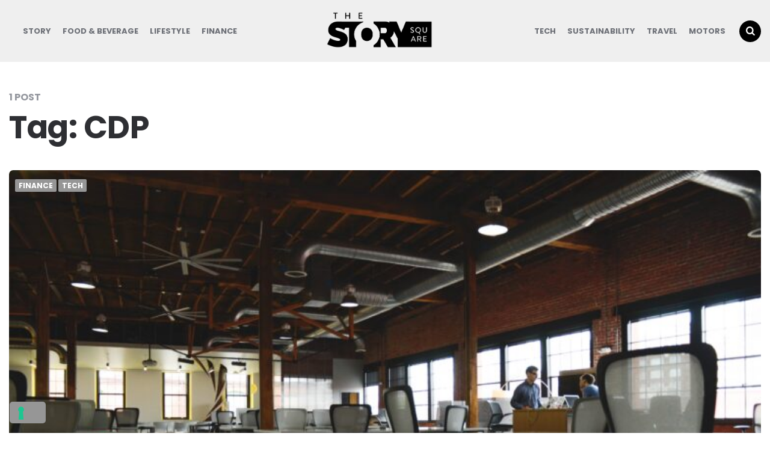

--- FILE ---
content_type: text/html; charset=UTF-8
request_url: https://www.thestorysquare.com/tag/cdp/
body_size: 58259
content:
<!DOCTYPE html>
<html lang="it-IT">
<head>
<meta charset="UTF-8">
<meta name="viewport" content="width=device-width, initial-scale=1.0">
<link rel="profile" href="https://gmpg.org/xfn/11">

			<script type="text/javascript" class="_iub_cs_skip">
				var _iub = _iub || {};
				_iub.csConfiguration = _iub.csConfiguration || {};
				_iub.csConfiguration.siteId = "1718130";
				_iub.csConfiguration.cookiePolicyId = "53641132";
			</script>
			<script class="_iub_cs_skip" src="https://cs.iubenda.com/sync/1718130.js"></script>
			<meta name='robots' content='index, follow, max-image-preview:large, max-snippet:-1, max-video-preview:-1' />

	<!-- This site is optimized with the Yoast SEO plugin v26.6 - https://yoast.com/wordpress/plugins/seo/ -->
	<title>CDP Archivi - The Story Square</title>
	<link rel="canonical" href="https://www.thestorysquare.com/tag/cdp/" />
	<meta property="og:locale" content="it_IT" />
	<meta property="og:type" content="article" />
	<meta property="og:title" content="CDP Archivi - The Story Square" />
	<meta property="og:url" content="https://www.thestorysquare.com/tag/cdp/" />
	<meta property="og:site_name" content="The Story Square" />
	<meta name="twitter:card" content="summary_large_image" />
	<script type="application/ld+json" class="yoast-schema-graph">{"@context":"https://schema.org","@graph":[{"@type":"CollectionPage","@id":"https://www.thestorysquare.com/tag/cdp/","url":"https://www.thestorysquare.com/tag/cdp/","name":"CDP Archivi - The Story Square","isPartOf":{"@id":"https://www.thestorysquare.com/#website"},"primaryImageOfPage":{"@id":"https://www.thestorysquare.com/tag/cdp/#primaryimage"},"image":{"@id":"https://www.thestorysquare.com/tag/cdp/#primaryimage"},"thumbnailUrl":"https://www.thestorysquare.com/wp-content/uploads/2023/02/pexels-startup-stock-photos-7070-scaled.jpg","breadcrumb":{"@id":"https://www.thestorysquare.com/tag/cdp/#breadcrumb"},"inLanguage":"it-IT"},{"@type":"ImageObject","inLanguage":"it-IT","@id":"https://www.thestorysquare.com/tag/cdp/#primaryimage","url":"https://www.thestorysquare.com/wp-content/uploads/2023/02/pexels-startup-stock-photos-7070-scaled.jpg","contentUrl":"https://www.thestorysquare.com/wp-content/uploads/2023/02/pexels-startup-stock-photos-7070-scaled.jpg","width":2560,"height":1696,"caption":"Foto di Startup Stock"},{"@type":"BreadcrumbList","@id":"https://www.thestorysquare.com/tag/cdp/#breadcrumb","itemListElement":[{"@type":"ListItem","position":1,"name":"Home","item":"https://www.thestorysquare.com/"},{"@type":"ListItem","position":2,"name":"CDP"}]},{"@type":"WebSite","@id":"https://www.thestorysquare.com/#website","url":"https://www.thestorysquare.com/","name":"The Story Square","description":"Blog","publisher":{"@id":"https://www.thestorysquare.com/#organization"},"potentialAction":[{"@type":"SearchAction","target":{"@type":"EntryPoint","urlTemplate":"https://www.thestorysquare.com/?s={search_term_string}"},"query-input":{"@type":"PropertyValueSpecification","valueRequired":true,"valueName":"search_term_string"}}],"inLanguage":"it-IT"},{"@type":"Organization","@id":"https://www.thestorysquare.com/#organization","name":"The Story Square","url":"https://www.thestorysquare.com/","logo":{"@type":"ImageObject","inLanguage":"it-IT","@id":"https://www.thestorysquare.com/#/schema/logo/image/","url":"https://www.thestorysquare.com/wp-content/uploads/2019/11/cropped-TSS_logonero.png","contentUrl":"https://www.thestorysquare.com/wp-content/uploads/2019/11/cropped-TSS_logonero.png","width":451,"height":184,"caption":"The Story Square"},"image":{"@id":"https://www.thestorysquare.com/#/schema/logo/image/"}}]}</script>
	<!-- / Yoast SEO plugin. -->



<script>
dataLayer = [[]];
</script>
<!-- Google Tag Manager -->
<script>(function(w,d,s,l,i){w[l]=w[l]||[];w[l].push({'gtm.start':
new Date().getTime(),event:'gtm.js'});var f=d.getElementsByTagName(s)[0],
j=d.createElement(s),dl=l!='dataLayer'?'&l='+l:'';j.async=true;j.src=
'https://www.googletagmanager.com/gtm.js?id='+i+dl;f.parentNode.insertBefore(j,f);
})(window,document,'script','dataLayer','GTM-TC2B4HW');</script>
<!-- End Google Tag Manager --><link rel='dns-prefetch' href='//cdn.iubenda.com' />
<link rel='dns-prefetch' href='//www.googletagmanager.com' />
<link rel='dns-prefetch' href='//fonts.googleapis.com' />
<link rel='dns-prefetch' href='//pagead2.googlesyndication.com' />
<link rel="alternate" type="application/rss+xml" title="The Story Square &raquo; Feed" href="https://www.thestorysquare.com/feed/" />
<link rel="alternate" type="application/rss+xml" title="The Story Square &raquo; CDP Feed del tag" href="https://www.thestorysquare.com/tag/cdp/feed/" />
<style id='wp-img-auto-sizes-contain-inline-css' type='text/css'>
img:is([sizes=auto i],[sizes^="auto," i]){contain-intrinsic-size:3000px 1500px}
/*# sourceURL=wp-img-auto-sizes-contain-inline-css */
</style>
<style id='wp-emoji-styles-inline-css' type='text/css'>

	img.wp-smiley, img.emoji {
		display: inline !important;
		border: none !important;
		box-shadow: none !important;
		height: 1em !important;
		width: 1em !important;
		margin: 0 0.07em !important;
		vertical-align: -0.1em !important;
		background: none !important;
		padding: 0 !important;
	}
/*# sourceURL=wp-emoji-styles-inline-css */
</style>
<style id='wp-block-library-inline-css' type='text/css'>
:root{--wp-block-synced-color:#7a00df;--wp-block-synced-color--rgb:122,0,223;--wp-bound-block-color:var(--wp-block-synced-color);--wp-editor-canvas-background:#ddd;--wp-admin-theme-color:#007cba;--wp-admin-theme-color--rgb:0,124,186;--wp-admin-theme-color-darker-10:#006ba1;--wp-admin-theme-color-darker-10--rgb:0,107,160.5;--wp-admin-theme-color-darker-20:#005a87;--wp-admin-theme-color-darker-20--rgb:0,90,135;--wp-admin-border-width-focus:2px}@media (min-resolution:192dpi){:root{--wp-admin-border-width-focus:1.5px}}.wp-element-button{cursor:pointer}:root .has-very-light-gray-background-color{background-color:#eee}:root .has-very-dark-gray-background-color{background-color:#313131}:root .has-very-light-gray-color{color:#eee}:root .has-very-dark-gray-color{color:#313131}:root .has-vivid-green-cyan-to-vivid-cyan-blue-gradient-background{background:linear-gradient(135deg,#00d084,#0693e3)}:root .has-purple-crush-gradient-background{background:linear-gradient(135deg,#34e2e4,#4721fb 50%,#ab1dfe)}:root .has-hazy-dawn-gradient-background{background:linear-gradient(135deg,#faaca8,#dad0ec)}:root .has-subdued-olive-gradient-background{background:linear-gradient(135deg,#fafae1,#67a671)}:root .has-atomic-cream-gradient-background{background:linear-gradient(135deg,#fdd79a,#004a59)}:root .has-nightshade-gradient-background{background:linear-gradient(135deg,#330968,#31cdcf)}:root .has-midnight-gradient-background{background:linear-gradient(135deg,#020381,#2874fc)}:root{--wp--preset--font-size--normal:16px;--wp--preset--font-size--huge:42px}.has-regular-font-size{font-size:1em}.has-larger-font-size{font-size:2.625em}.has-normal-font-size{font-size:var(--wp--preset--font-size--normal)}.has-huge-font-size{font-size:var(--wp--preset--font-size--huge)}.has-text-align-center{text-align:center}.has-text-align-left{text-align:left}.has-text-align-right{text-align:right}.has-fit-text{white-space:nowrap!important}#end-resizable-editor-section{display:none}.aligncenter{clear:both}.items-justified-left{justify-content:flex-start}.items-justified-center{justify-content:center}.items-justified-right{justify-content:flex-end}.items-justified-space-between{justify-content:space-between}.screen-reader-text{border:0;clip-path:inset(50%);height:1px;margin:-1px;overflow:hidden;padding:0;position:absolute;width:1px;word-wrap:normal!important}.screen-reader-text:focus{background-color:#ddd;clip-path:none;color:#444;display:block;font-size:1em;height:auto;left:5px;line-height:normal;padding:15px 23px 14px;text-decoration:none;top:5px;width:auto;z-index:100000}html :where(.has-border-color){border-style:solid}html :where([style*=border-top-color]){border-top-style:solid}html :where([style*=border-right-color]){border-right-style:solid}html :where([style*=border-bottom-color]){border-bottom-style:solid}html :where([style*=border-left-color]){border-left-style:solid}html :where([style*=border-width]){border-style:solid}html :where([style*=border-top-width]){border-top-style:solid}html :where([style*=border-right-width]){border-right-style:solid}html :where([style*=border-bottom-width]){border-bottom-style:solid}html :where([style*=border-left-width]){border-left-style:solid}html :where(img[class*=wp-image-]){height:auto;max-width:100%}:where(figure){margin:0 0 1em}html :where(.is-position-sticky){--wp-admin--admin-bar--position-offset:var(--wp-admin--admin-bar--height,0px)}@media screen and (max-width:600px){html :where(.is-position-sticky){--wp-admin--admin-bar--position-offset:0px}}

/*# sourceURL=wp-block-library-inline-css */
</style><style id='global-styles-inline-css' type='text/css'>
:root{--wp--preset--aspect-ratio--square: 1;--wp--preset--aspect-ratio--4-3: 4/3;--wp--preset--aspect-ratio--3-4: 3/4;--wp--preset--aspect-ratio--3-2: 3/2;--wp--preset--aspect-ratio--2-3: 2/3;--wp--preset--aspect-ratio--16-9: 16/9;--wp--preset--aspect-ratio--9-16: 9/16;--wp--preset--color--black: #000000;--wp--preset--color--cyan-bluish-gray: #abb8c3;--wp--preset--color--white: #ffffff;--wp--preset--color--pale-pink: #f78da7;--wp--preset--color--vivid-red: #cf2e2e;--wp--preset--color--luminous-vivid-orange: #ff6900;--wp--preset--color--luminous-vivid-amber: #fcb900;--wp--preset--color--light-green-cyan: #7bdcb5;--wp--preset--color--vivid-green-cyan: #00d084;--wp--preset--color--pale-cyan-blue: #8ed1fc;--wp--preset--color--vivid-cyan-blue: #0693e3;--wp--preset--color--vivid-purple: #9b51e0;--wp--preset--color--theme-color-one: #6c5b7b;--wp--preset--color--theme-color-two: #f67280;--wp--preset--color--theme-color-three: #f8b195;--wp--preset--color--theme-color-four: #c06c84;--wp--preset--color--very-dark-grey: #2e2f33;--wp--preset--color--dark-grey: #45464b;--wp--preset--color--medium-grey: #94979e;--wp--preset--color--light-grey: #D3D3D3;--wp--preset--gradient--vivid-cyan-blue-to-vivid-purple: linear-gradient(135deg,rgb(6,147,227) 0%,rgb(155,81,224) 100%);--wp--preset--gradient--light-green-cyan-to-vivid-green-cyan: linear-gradient(135deg,rgb(122,220,180) 0%,rgb(0,208,130) 100%);--wp--preset--gradient--luminous-vivid-amber-to-luminous-vivid-orange: linear-gradient(135deg,rgb(252,185,0) 0%,rgb(255,105,0) 100%);--wp--preset--gradient--luminous-vivid-orange-to-vivid-red: linear-gradient(135deg,rgb(255,105,0) 0%,rgb(207,46,46) 100%);--wp--preset--gradient--very-light-gray-to-cyan-bluish-gray: linear-gradient(135deg,rgb(238,238,238) 0%,rgb(169,184,195) 100%);--wp--preset--gradient--cool-to-warm-spectrum: linear-gradient(135deg,rgb(74,234,220) 0%,rgb(151,120,209) 20%,rgb(207,42,186) 40%,rgb(238,44,130) 60%,rgb(251,105,98) 80%,rgb(254,248,76) 100%);--wp--preset--gradient--blush-light-purple: linear-gradient(135deg,rgb(255,206,236) 0%,rgb(152,150,240) 100%);--wp--preset--gradient--blush-bordeaux: linear-gradient(135deg,rgb(254,205,165) 0%,rgb(254,45,45) 50%,rgb(107,0,62) 100%);--wp--preset--gradient--luminous-dusk: linear-gradient(135deg,rgb(255,203,112) 0%,rgb(199,81,192) 50%,rgb(65,88,208) 100%);--wp--preset--gradient--pale-ocean: linear-gradient(135deg,rgb(255,245,203) 0%,rgb(182,227,212) 50%,rgb(51,167,181) 100%);--wp--preset--gradient--electric-grass: linear-gradient(135deg,rgb(202,248,128) 0%,rgb(113,206,126) 100%);--wp--preset--gradient--midnight: linear-gradient(135deg,rgb(2,3,129) 0%,rgb(40,116,252) 100%);--wp--preset--font-size--small: 13px;--wp--preset--font-size--medium: 20px;--wp--preset--font-size--large: 36px;--wp--preset--font-size--x-large: 42px;--wp--preset--spacing--20: 0.44rem;--wp--preset--spacing--30: 0.67rem;--wp--preset--spacing--40: 1rem;--wp--preset--spacing--50: 1.5rem;--wp--preset--spacing--60: 2.25rem;--wp--preset--spacing--70: 3.38rem;--wp--preset--spacing--80: 5.06rem;--wp--preset--shadow--natural: 6px 6px 9px rgba(0, 0, 0, 0.2);--wp--preset--shadow--deep: 12px 12px 50px rgba(0, 0, 0, 0.4);--wp--preset--shadow--sharp: 6px 6px 0px rgba(0, 0, 0, 0.2);--wp--preset--shadow--outlined: 6px 6px 0px -3px rgb(255, 255, 255), 6px 6px rgb(0, 0, 0);--wp--preset--shadow--crisp: 6px 6px 0px rgb(0, 0, 0);}:where(.is-layout-flex){gap: 0.5em;}:where(.is-layout-grid){gap: 0.5em;}body .is-layout-flex{display: flex;}.is-layout-flex{flex-wrap: wrap;align-items: center;}.is-layout-flex > :is(*, div){margin: 0;}body .is-layout-grid{display: grid;}.is-layout-grid > :is(*, div){margin: 0;}:where(.wp-block-columns.is-layout-flex){gap: 2em;}:where(.wp-block-columns.is-layout-grid){gap: 2em;}:where(.wp-block-post-template.is-layout-flex){gap: 1.25em;}:where(.wp-block-post-template.is-layout-grid){gap: 1.25em;}.has-black-color{color: var(--wp--preset--color--black) !important;}.has-cyan-bluish-gray-color{color: var(--wp--preset--color--cyan-bluish-gray) !important;}.has-white-color{color: var(--wp--preset--color--white) !important;}.has-pale-pink-color{color: var(--wp--preset--color--pale-pink) !important;}.has-vivid-red-color{color: var(--wp--preset--color--vivid-red) !important;}.has-luminous-vivid-orange-color{color: var(--wp--preset--color--luminous-vivid-orange) !important;}.has-luminous-vivid-amber-color{color: var(--wp--preset--color--luminous-vivid-amber) !important;}.has-light-green-cyan-color{color: var(--wp--preset--color--light-green-cyan) !important;}.has-vivid-green-cyan-color{color: var(--wp--preset--color--vivid-green-cyan) !important;}.has-pale-cyan-blue-color{color: var(--wp--preset--color--pale-cyan-blue) !important;}.has-vivid-cyan-blue-color{color: var(--wp--preset--color--vivid-cyan-blue) !important;}.has-vivid-purple-color{color: var(--wp--preset--color--vivid-purple) !important;}.has-black-background-color{background-color: var(--wp--preset--color--black) !important;}.has-cyan-bluish-gray-background-color{background-color: var(--wp--preset--color--cyan-bluish-gray) !important;}.has-white-background-color{background-color: var(--wp--preset--color--white) !important;}.has-pale-pink-background-color{background-color: var(--wp--preset--color--pale-pink) !important;}.has-vivid-red-background-color{background-color: var(--wp--preset--color--vivid-red) !important;}.has-luminous-vivid-orange-background-color{background-color: var(--wp--preset--color--luminous-vivid-orange) !important;}.has-luminous-vivid-amber-background-color{background-color: var(--wp--preset--color--luminous-vivid-amber) !important;}.has-light-green-cyan-background-color{background-color: var(--wp--preset--color--light-green-cyan) !important;}.has-vivid-green-cyan-background-color{background-color: var(--wp--preset--color--vivid-green-cyan) !important;}.has-pale-cyan-blue-background-color{background-color: var(--wp--preset--color--pale-cyan-blue) !important;}.has-vivid-cyan-blue-background-color{background-color: var(--wp--preset--color--vivid-cyan-blue) !important;}.has-vivid-purple-background-color{background-color: var(--wp--preset--color--vivid-purple) !important;}.has-black-border-color{border-color: var(--wp--preset--color--black) !important;}.has-cyan-bluish-gray-border-color{border-color: var(--wp--preset--color--cyan-bluish-gray) !important;}.has-white-border-color{border-color: var(--wp--preset--color--white) !important;}.has-pale-pink-border-color{border-color: var(--wp--preset--color--pale-pink) !important;}.has-vivid-red-border-color{border-color: var(--wp--preset--color--vivid-red) !important;}.has-luminous-vivid-orange-border-color{border-color: var(--wp--preset--color--luminous-vivid-orange) !important;}.has-luminous-vivid-amber-border-color{border-color: var(--wp--preset--color--luminous-vivid-amber) !important;}.has-light-green-cyan-border-color{border-color: var(--wp--preset--color--light-green-cyan) !important;}.has-vivid-green-cyan-border-color{border-color: var(--wp--preset--color--vivid-green-cyan) !important;}.has-pale-cyan-blue-border-color{border-color: var(--wp--preset--color--pale-cyan-blue) !important;}.has-vivid-cyan-blue-border-color{border-color: var(--wp--preset--color--vivid-cyan-blue) !important;}.has-vivid-purple-border-color{border-color: var(--wp--preset--color--vivid-purple) !important;}.has-vivid-cyan-blue-to-vivid-purple-gradient-background{background: var(--wp--preset--gradient--vivid-cyan-blue-to-vivid-purple) !important;}.has-light-green-cyan-to-vivid-green-cyan-gradient-background{background: var(--wp--preset--gradient--light-green-cyan-to-vivid-green-cyan) !important;}.has-luminous-vivid-amber-to-luminous-vivid-orange-gradient-background{background: var(--wp--preset--gradient--luminous-vivid-amber-to-luminous-vivid-orange) !important;}.has-luminous-vivid-orange-to-vivid-red-gradient-background{background: var(--wp--preset--gradient--luminous-vivid-orange-to-vivid-red) !important;}.has-very-light-gray-to-cyan-bluish-gray-gradient-background{background: var(--wp--preset--gradient--very-light-gray-to-cyan-bluish-gray) !important;}.has-cool-to-warm-spectrum-gradient-background{background: var(--wp--preset--gradient--cool-to-warm-spectrum) !important;}.has-blush-light-purple-gradient-background{background: var(--wp--preset--gradient--blush-light-purple) !important;}.has-blush-bordeaux-gradient-background{background: var(--wp--preset--gradient--blush-bordeaux) !important;}.has-luminous-dusk-gradient-background{background: var(--wp--preset--gradient--luminous-dusk) !important;}.has-pale-ocean-gradient-background{background: var(--wp--preset--gradient--pale-ocean) !important;}.has-electric-grass-gradient-background{background: var(--wp--preset--gradient--electric-grass) !important;}.has-midnight-gradient-background{background: var(--wp--preset--gradient--midnight) !important;}.has-small-font-size{font-size: var(--wp--preset--font-size--small) !important;}.has-medium-font-size{font-size: var(--wp--preset--font-size--medium) !important;}.has-large-font-size{font-size: var(--wp--preset--font-size--large) !important;}.has-x-large-font-size{font-size: var(--wp--preset--font-size--x-large) !important;}
/*# sourceURL=global-styles-inline-css */
</style>

<style id='classic-theme-styles-inline-css' type='text/css'>
/*! This file is auto-generated */
.wp-block-button__link{color:#fff;background-color:#32373c;border-radius:9999px;box-shadow:none;text-decoration:none;padding:calc(.667em + 2px) calc(1.333em + 2px);font-size:1.125em}.wp-block-file__button{background:#32373c;color:#fff;text-decoration:none}
/*# sourceURL=/wp-includes/css/classic-themes.min.css */
</style>
<link rel='stylesheet' id='contact-form-7-css' href='https://www.thestorysquare.com/wp-content/plugins/contact-form-7/includes/css/styles.css?ver=6.1.4' type='text/css' media='all' />
<link rel='stylesheet' id='fontello-css' href='https://www.thestorysquare.com/wp-content/themes/carrino/css/fontello/css/fontello.css' type='text/css' media='all' />
<link rel='stylesheet' id='carrino-google-font-poppins-css' href='https://fonts.googleapis.com/css?family=Poppins:400,500,600,700,700i,800,800i' type='text/css' media='all' />
<link rel='stylesheet' id='carrino-reset-css' href='https://www.thestorysquare.com/wp-content/themes/carrino/css/normalize.css?ver=1.0.0' type='text/css' media='all' />
<link rel='stylesheet' id='carrino-style-css' href='https://www.thestorysquare.com/wp-content/themes/carrino/style.css?ver=1.4.3' type='text/css' media='all' />
<link rel='stylesheet' id='carrino-gutenberg-css' href='https://www.thestorysquare.com/wp-content/themes/carrino/css/gutenberg.css?ver=1.0.0' type='text/css' media='all' />

<script  type="text/javascript" class=" _iub_cs_skip" type="text/javascript" id="iubenda-head-inline-scripts-0">
/* <![CDATA[ */

var _iub = _iub || [];
_iub.csConfiguration = {"askConsentAtCookiePolicyUpdate":true,"countryDetection":true,"emailMarketing":{"styles":{"backgroundColor":"#FFFFFF","buttonsBackgroundColor":"#000000","buttonsTextColor":"#FFFFFF","footerBackgroundColor":"#969696","footerTextColor":"#FFFFFF","textColor":"#000000"}},"enableFadp":true,"enableLgpd":true,"enableUspr":true,"floatingPreferencesButtonDisplay":"bottom-left","lgpdAppliesGlobally":false,"perPurposeConsent":true,"siteId":1718130,"storage":{"useSiteId":true},"cookiePolicyId":53641132,"lang":"it","banner":{"acceptButtonColor":"#000000","acceptButtonDisplay":true,"backgroundColor":"#FFFFFF","closeButtonDisplay":false,"customizeButtonColor":"#969696","customizeButtonDisplay":true,"explicitWithdrawal":true,"listPurposes":true,"linksColor":"#000000","ownerName":"The Story Square","position":"float-bottom-center","rejectButtonDisplay":true,"showPurposesToggles":true,"showTitle":false,"showTotalNumberOfProviders":true,"textColor":"#000000"}};

//# sourceURL=iubenda-head-inline-scripts-0
/* ]]> */
</script>
<script  type="text/javascript" src="//cdn.iubenda.com/cs/gpp/stub.js" class=" _iub_cs_skip" type="text/javascript" src="//cdn.iubenda.com/cs/gpp/stub.js?ver=3.12.5" id="iubenda-head-scripts-1-js"></script>
<script  type="text/javascript" src="//cdn.iubenda.com/cs/iubenda_cs.js" charset="UTF-8" async="async" class=" _iub_cs_skip" type="text/javascript" src="//cdn.iubenda.com/cs/iubenda_cs.js?ver=3.12.5" id="iubenda-head-scripts-2-js"></script>
<script type="text/javascript" src="https://www.thestorysquare.com/wp-includes/js/jquery/jquery.min.js?ver=3.7.1" id="jquery-core-js"></script>
<script type="text/javascript" src="https://www.thestorysquare.com/wp-includes/js/jquery/jquery-migrate.min.js?ver=3.4.1" id="jquery-migrate-js"></script>
<script type="text/javascript" src="https://www.thestorysquare.com/wp-content/themes/carrino/js/main.js?ver=1.0.0" id="carrino-main-js"></script>

<!-- Snippet del tag Google (gtag.js) aggiunto da Site Kit -->
<!-- Snippet Google Analytics aggiunto da Site Kit -->
<script type="text/javascript" src="https://www.googletagmanager.com/gtag/js?id=GT-MJJZDPJ" id="google_gtagjs-js" async></script>
<script type="text/javascript" id="google_gtagjs-js-after">
/* <![CDATA[ */
window.dataLayer = window.dataLayer || [];function gtag(){dataLayer.push(arguments);}
gtag("set","linker",{"domains":["www.thestorysquare.com"]});
gtag("js", new Date());
gtag("set", "developer_id.dZTNiMT", true);
gtag("config", "GT-MJJZDPJ");
//# sourceURL=google_gtagjs-js-after
/* ]]> */
</script>
<link rel="https://api.w.org/" href="https://www.thestorysquare.com/wp-json/" /><link rel="alternate" title="JSON" type="application/json" href="https://www.thestorysquare.com/wp-json/wp/v2/tags/826" /><meta name="generator" content="WordPress 6.9" />
<!-- start Simple Custom CSS and JS -->
<style type="text/css">
.logo-in-menu .logo-wrapper {  
    margin: 10px 0px 0px 0px !important;
}


.footer-copyright {
    font-size: 13.5px !important;
    line-height: 1.8em !important;
}</style>
<!-- end Simple Custom CSS and JS -->
<meta name="generator" content="Site Kit by Google 1.168.0" /><!-- Analytics by WP Statistics - https://wp-statistics.com -->


<style>
:root {
 --theme-color-1:#000000; --theme-color-2:#969696;     --link-color:#000000; --link-hover-color:#000000;  --primary-nav-link-hover-color:#000000;  --primary-nav-submenu-link-hover-color:#000000;      --custom-header-background:#efefef;      
}
</style>


<!-- Meta tag Google AdSense aggiunti da Site Kit -->
<meta name="google-adsense-platform-account" content="ca-host-pub-2644536267352236">
<meta name="google-adsense-platform-domain" content="sitekit.withgoogle.com">
<!-- Fine dei meta tag Google AdSense aggiunti da Site Kit -->

<!-- Snippet Google AdSense aggiunto da Site Kit -->
<script type="text/javascript" async="async" src="https://pagead2.googlesyndication.com/pagead/js/adsbygoogle.js?client=ca-pub-4790303261130851&amp;host=ca-host-pub-2644536267352236" crossorigin="anonymous"></script>

<!-- Termina lo snippet Google AdSense aggiunto da Site Kit -->
<link rel="icon" href="https://www.thestorysquare.com/wp-content/uploads/2019/11/cropped-favicon-the-story-square_Tavola-disegno-1-32x32.jpg" sizes="32x32" />
<link rel="icon" href="https://www.thestorysquare.com/wp-content/uploads/2019/11/cropped-favicon-the-story-square_Tavola-disegno-1-192x192.jpg" sizes="192x192" />
<link rel="apple-touch-icon" href="https://www.thestorysquare.com/wp-content/uploads/2019/11/cropped-favicon-the-story-square_Tavola-disegno-1-180x180.jpg" />
<meta name="msapplication-TileImage" content="https://www.thestorysquare.com/wp-content/uploads/2019/11/cropped-favicon-the-story-square_Tavola-disegno-1-270x270.jpg" />
		<style type="text/css" id="wp-custom-css">
			.grecaptcha-badge { 
visibility: hidden; 
}		</style>
		</head>


<body data-rsssl=1 class="archive tag tag-cdp tag-826 wp-custom-logo wp-theme-carrino has-sticky-nav has-custom-header">

	<!-- fade the body when slide menu is active -->
	<div class="body-fade"></div>

	
	
	<header id="site-header" class="site-header logo-split-menu sticky-nav">

		<div class="container header-layout-wrapper">

			
			<span class="toggle toggle-menu mobile-only">
				<span><i class="icon-menu-1"></i></span><span class="screen-reader-text">Menu</span>
			</span>


	
				<div class="logo-wrapper mobile-only"><a href="https://www.thestorysquare.com/" class="custom-logo-link" rel="home"><img src="https://www.thestorysquare.com/wp-content/uploads/2019/11/cropped-TSS_logonero.png" alt="The Story Square" class="custom-logo" /></a></div>

					<span class="toggle toggle-search mobile-only"><span><i class="icon-search"></i></span><span class="screen-reader-text">Ricerca</span></span>


					
		</div>
			
		
				<nav class="menu-primary-navigation-container">
					<ul class="primary-nav" id="primary-nav">
												<li class="menu-item split-menu">

						<div class="menu-split-menu-left-container"><ul id="split-menu-left" class="split-menu-left"><li id="menu-item-4421" class="menu-item menu-item-type-taxonomy menu-item-object-category menu-item-4421"><a href="https://www.thestorysquare.com/category/story/">Story</a></li>
<li id="menu-item-4422" class="menu-item menu-item-type-taxonomy menu-item-object-category menu-item-4422"><a href="https://www.thestorysquare.com/category/food-beverage/">Food &#038; Beverage</a></li>
<li id="menu-item-4423" class="menu-item menu-item-type-taxonomy menu-item-object-category menu-item-4423"><a href="https://www.thestorysquare.com/category/lifestyle/">Lifestyle</a></li>
<li id="menu-item-4424" class="menu-item menu-item-type-taxonomy menu-item-object-category menu-item-4424"><a href="https://www.thestorysquare.com/category/finance/">Finance</a></li>
</ul></div>
				 		</li>
				 		<li class="menu-item logo-in-menu">
						 <div class="logo-wrapper mobile-only"><a href="https://www.thestorysquare.com/" class="custom-logo-link" rel="home"><img src="https://www.thestorysquare.com/wp-content/uploads/2019/11/cropped-TSS_logonero.png" alt="The Story Square" class="custom-logo" /></a></div>
						</li>
						<li class="menu-item split-menu">

						<div class="menu-split-menu-right-container"><ul id="split-menu-right" class="split-menu-right"><li id="menu-item-4425" class="menu-item menu-item-type-taxonomy menu-item-object-category menu-item-4425"><a href="https://www.thestorysquare.com/category/tech/">Tech</a></li>
<li id="menu-item-4426" class="menu-item menu-item-type-taxonomy menu-item-object-category menu-item-4426"><a href="https://www.thestorysquare.com/category/sustainability/">Sustainability</a></li>
<li id="menu-item-4427" class="menu-item menu-item-type-taxonomy menu-item-object-category menu-item-4427"><a href="https://www.thestorysquare.com/category/travel/">Travel</a></li>
<li id="menu-item-4428" class="menu-item menu-item-type-taxonomy menu-item-object-category menu-item-4428"><a href="https://www.thestorysquare.com/category/motors/">Motors</a></li>
</ul></div>
				 		</li>
				 							 		<li class="toggle toggle-search alignright"><span><i class="icon-search"></i></span></li>
					 					 	</ul>
				 </nav>


			
	</header><!-- .site-header -->

	<!-- site search -->
	<div class="site-search">
		<i class="icon-cancel toggle-search"></i>
		

<form role="search" method="get" class="search-form" action="https://www.thestorysquare.com/">
	<label for="search-form-697cafbbdc8d9">
		<span class="screen-reader-text">Search for:</span>
	</label>
	<input type="search" id="search-form-697cafbbdc8d9" class="search-field" placeholder="Cerca e premi invio" value="" name="s" />
	<button type="submit" class="search-submit"><i class="icon-search"></i><span class="screen-reader-text">Search</span></button>
</form>
	</div>

	
<aside class="mobile-navigation slide-menu sidebar" aria-label="Blog Sidebar">
		<span class="close-menu"><i class="icon-cancel"></i></span>
		<div class="logo-wrapper mobile-only"><a href="https://www.thestorysquare.com/" class="custom-logo-link" rel="home"><img src="https://www.thestorysquare.com/wp-content/uploads/2019/11/cropped-TSS_logonero.png" alt="The Story Square" class="custom-logo" /></a></div>
		<section id="search-2" class="widget widget_search">

<form role="search" method="get" class="search-form" action="https://www.thestorysquare.com/">
	<label for="search-form-697cafbbdcbaa">
		<span class="screen-reader-text">Search for:</span>
	</label>
	<input type="search" id="search-form-697cafbbdcbaa" class="search-field" placeholder="Cerca e premi invio" value="" name="s" />
	<button type="submit" class="search-submit"><i class="icon-search"></i><span class="screen-reader-text">Search</span></button>
</form>
</section>
		<section id="recent-posts-2" class="widget widget_recent_entries">
		<h3 class="widget-title">Articoli recenti</h3>
		<ul>
											<li>
					<a href="https://www.thestorysquare.com/2026/01/30/roma-apre-il-primo-centro-pubblico-di-fotografia/">Roma, apre il primo Centro Pubblico di Fotografia: un’eccellenza tecnologica firmata Archeologia Industriale 2030 Scarl, To Be e XAL</a>
									</li>
											<li>
					<a href="https://www.thestorysquare.com/2026/01/23/plaza-premium-first-lounge-roma-fiumicino/">La Dolce Vita prima del decollo: Roma Fiumicino accoglie la prima Plaza Premium First Lounge d’Europa</a>
									</li>
											<li>
					<a href="https://www.thestorysquare.com/2025/12/23/almanacco-barbanera-2026/">Barbanera nell’epoca digitale: tra algoritmi e velocità, l’almanacco resta bussola di senso per vecchi e nuovi lettori</a>
									</li>
											<li>
					<a href="https://www.thestorysquare.com/2025/12/20/tegis-brindisi/">Brindisi punta sull’innovazione digitale per una Protezione Civile più efficiente</a>
									</li>
											<li>
					<a href="https://www.thestorysquare.com/2025/12/19/da-zero-a-milioni-senza-investitori-il-nuovo-libro-di-antonio-romano/">Da Zero a Milioni senza investitori: il nuovo libro di Antonio Romano</a>
									</li>
					</ul>

		</section><section id="archives-2" class="widget widget_archive"><h3 class="widget-title">Archivi</h3>
			<ul>
					<li><a href='https://www.thestorysquare.com/2026/01/'>Gennaio 2026</a></li>
	<li><a href='https://www.thestorysquare.com/2025/12/'>Dicembre 2025</a></li>
	<li><a href='https://www.thestorysquare.com/2025/11/'>Novembre 2025</a></li>
	<li><a href='https://www.thestorysquare.com/2025/10/'>Ottobre 2025</a></li>
	<li><a href='https://www.thestorysquare.com/2025/09/'>Settembre 2025</a></li>
	<li><a href='https://www.thestorysquare.com/2025/07/'>Luglio 2025</a></li>
	<li><a href='https://www.thestorysquare.com/2025/06/'>Giugno 2025</a></li>
	<li><a href='https://www.thestorysquare.com/2025/05/'>Maggio 2025</a></li>
	<li><a href='https://www.thestorysquare.com/2025/04/'>Aprile 2025</a></li>
	<li><a href='https://www.thestorysquare.com/2025/03/'>Marzo 2025</a></li>
	<li><a href='https://www.thestorysquare.com/2025/02/'>Febbraio 2025</a></li>
	<li><a href='https://www.thestorysquare.com/2025/01/'>Gennaio 2025</a></li>
	<li><a href='https://www.thestorysquare.com/2024/12/'>Dicembre 2024</a></li>
	<li><a href='https://www.thestorysquare.com/2024/11/'>Novembre 2024</a></li>
	<li><a href='https://www.thestorysquare.com/2024/10/'>Ottobre 2024</a></li>
	<li><a href='https://www.thestorysquare.com/2024/09/'>Settembre 2024</a></li>
	<li><a href='https://www.thestorysquare.com/2024/08/'>Agosto 2024</a></li>
	<li><a href='https://www.thestorysquare.com/2024/07/'>Luglio 2024</a></li>
	<li><a href='https://www.thestorysquare.com/2024/06/'>Giugno 2024</a></li>
	<li><a href='https://www.thestorysquare.com/2024/05/'>Maggio 2024</a></li>
	<li><a href='https://www.thestorysquare.com/2024/04/'>Aprile 2024</a></li>
	<li><a href='https://www.thestorysquare.com/2024/03/'>Marzo 2024</a></li>
	<li><a href='https://www.thestorysquare.com/2024/02/'>Febbraio 2024</a></li>
	<li><a href='https://www.thestorysquare.com/2024/01/'>Gennaio 2024</a></li>
	<li><a href='https://www.thestorysquare.com/2023/12/'>Dicembre 2023</a></li>
	<li><a href='https://www.thestorysquare.com/2023/11/'>Novembre 2023</a></li>
	<li><a href='https://www.thestorysquare.com/2023/10/'>Ottobre 2023</a></li>
	<li><a href='https://www.thestorysquare.com/2023/09/'>Settembre 2023</a></li>
	<li><a href='https://www.thestorysquare.com/2023/08/'>Agosto 2023</a></li>
	<li><a href='https://www.thestorysquare.com/2023/07/'>Luglio 2023</a></li>
	<li><a href='https://www.thestorysquare.com/2023/06/'>Giugno 2023</a></li>
	<li><a href='https://www.thestorysquare.com/2023/05/'>Maggio 2023</a></li>
	<li><a href='https://www.thestorysquare.com/2023/04/'>Aprile 2023</a></li>
	<li><a href='https://www.thestorysquare.com/2023/03/'>Marzo 2023</a></li>
	<li><a href='https://www.thestorysquare.com/2023/02/'>Febbraio 2023</a></li>
	<li><a href='https://www.thestorysquare.com/2023/01/'>Gennaio 2023</a></li>
	<li><a href='https://www.thestorysquare.com/2022/12/'>Dicembre 2022</a></li>
	<li><a href='https://www.thestorysquare.com/2022/11/'>Novembre 2022</a></li>
	<li><a href='https://www.thestorysquare.com/2022/10/'>Ottobre 2022</a></li>
	<li><a href='https://www.thestorysquare.com/2022/09/'>Settembre 2022</a></li>
	<li><a href='https://www.thestorysquare.com/2022/08/'>Agosto 2022</a></li>
	<li><a href='https://www.thestorysquare.com/2022/07/'>Luglio 2022</a></li>
	<li><a href='https://www.thestorysquare.com/2022/06/'>Giugno 2022</a></li>
	<li><a href='https://www.thestorysquare.com/2022/05/'>Maggio 2022</a></li>
	<li><a href='https://www.thestorysquare.com/2022/04/'>Aprile 2022</a></li>
	<li><a href='https://www.thestorysquare.com/2022/03/'>Marzo 2022</a></li>
	<li><a href='https://www.thestorysquare.com/2022/02/'>Febbraio 2022</a></li>
	<li><a href='https://www.thestorysquare.com/2022/01/'>Gennaio 2022</a></li>
	<li><a href='https://www.thestorysquare.com/2021/12/'>Dicembre 2021</a></li>
	<li><a href='https://www.thestorysquare.com/2021/11/'>Novembre 2021</a></li>
	<li><a href='https://www.thestorysquare.com/2021/10/'>Ottobre 2021</a></li>
	<li><a href='https://www.thestorysquare.com/2021/09/'>Settembre 2021</a></li>
	<li><a href='https://www.thestorysquare.com/2021/06/'>Giugno 2021</a></li>
	<li><a href='https://www.thestorysquare.com/2021/04/'>Aprile 2021</a></li>
	<li><a href='https://www.thestorysquare.com/2021/01/'>Gennaio 2021</a></li>
	<li><a href='https://www.thestorysquare.com/2020/12/'>Dicembre 2020</a></li>
	<li><a href='https://www.thestorysquare.com/2020/11/'>Novembre 2020</a></li>
	<li><a href='https://www.thestorysquare.com/2020/10/'>Ottobre 2020</a></li>
	<li><a href='https://www.thestorysquare.com/2020/09/'>Settembre 2020</a></li>
	<li><a href='https://www.thestorysquare.com/2020/08/'>Agosto 2020</a></li>
	<li><a href='https://www.thestorysquare.com/2020/07/'>Luglio 2020</a></li>
	<li><a href='https://www.thestorysquare.com/2020/03/'>Marzo 2020</a></li>
	<li><a href='https://www.thestorysquare.com/2020/01/'>Gennaio 2020</a></li>
	<li><a href='https://www.thestorysquare.com/2019/12/'>Dicembre 2019</a></li>
	<li><a href='https://www.thestorysquare.com/2019/11/'>Novembre 2019</a></li>
			</ul>

			</section><section id="categories-2" class="widget widget_categories"><h3 class="widget-title">Categorie</h3>
			<ul>
					<li class="cat-item cat-item-1300"><a href="https://www.thestorysquare.com/category/tech/artificial-intelligence/">Artificial Intelligence</a>
</li>
	<li class="cat-item cat-item-1996"><a href="https://www.thestorysquare.com/category/lifestyle/arts/">Arts</a>
</li>
	<li class="cat-item cat-item-1726"><a href="https://www.thestorysquare.com/category/sport/atletica/">Atletica</a>
</li>
	<li class="cat-item cat-item-1289"><a href="https://www.thestorysquare.com/category/sport/basket/">Basket</a>
</li>
	<li class="cat-item cat-item-1566"><a href="https://www.thestorysquare.com/category/eventi/bologna/">Bologna</a>
</li>
	<li class="cat-item cat-item-1576"><a href="https://www.thestorysquare.com/category/eventi/bolzano/">Bolzano</a>
</li>
	<li class="cat-item cat-item-1461"><a href="https://www.thestorysquare.com/category/sport/boxe/">Boxe</a>
</li>
	<li class="cat-item cat-item-1911"><a href="https://www.thestorysquare.com/category/eventi/brescia/">Brescia</a>
</li>
	<li class="cat-item cat-item-1410"><a href="https://www.thestorysquare.com/category/business/">Business</a>
</li>
	<li class="cat-item cat-item-1175"><a href="https://www.thestorysquare.com/category/sport/calcio/">Calcio</a>
</li>
	<li class="cat-item cat-item-1707"><a href="https://www.thestorysquare.com/category/sport/ciclismo/">Ciclismo</a>
</li>
	<li class="cat-item cat-item-1172"><a href="https://www.thestorysquare.com/category/lifestyle/cinema/">Cinema</a>
</li>
	<li class="cat-item cat-item-1530"><a href="https://www.thestorysquare.com/category/sustainability/climate-change/">Climate Change</a>
</li>
	<li class="cat-item cat-item-2101"><a href="https://www.thestorysquare.com/category/tech/cyber-security/">Cyber Security</a>
</li>
	<li class="cat-item cat-item-1183"><a href="https://www.thestorysquare.com/category/design/">Design</a>
</li>
	<li class="cat-item cat-item-1812"><a href="https://www.thestorysquare.com/category/tech/digitale/">Digitale</a>
</li>
	<li class="cat-item cat-item-1396"><a href="https://www.thestorysquare.com/category/lifestyle/divertimento/">Divertimento</a>
</li>
	<li class="cat-item cat-item-1488"><a href="https://www.thestorysquare.com/category/business/ecommerce/">ecommerce</a>
</li>
	<li class="cat-item cat-item-1581"><a href="https://www.thestorysquare.com/category/job/edilizia/">Edilizia</a>
</li>
	<li class="cat-item cat-item-1188"><a href="https://www.thestorysquare.com/category/sustainability/edilizia-sostenibile/">Edilizia sostenibile</a>
</li>
	<li class="cat-item cat-item-1567"><a href="https://www.thestorysquare.com/category/job/empowerment/">Empowerment</a>
</li>
	<li class="cat-item cat-item-1214"><a href="https://www.thestorysquare.com/category/eventi/">Eventi</a>
</li>
	<li class="cat-item cat-item-1776"><a href="https://www.thestorysquare.com/category/lifestyle/family/">Family</a>
</li>
	<li class="cat-item cat-item-549"><a href="https://www.thestorysquare.com/category/fantacalcio/">Fantacalcio</a>
</li>
	<li class="cat-item cat-item-2390"><a href="https://www.thestorysquare.com/category/lifestyle/fashion/">Fashion</a>
</li>
	<li class="cat-item cat-item-38"><a href="https://www.thestorysquare.com/category/finance/">Finance</a>
</li>
	<li class="cat-item cat-item-1228"><a href="https://www.thestorysquare.com/category/finance/fintech/">Fintech</a>
</li>
	<li class="cat-item cat-item-36"><a href="https://www.thestorysquare.com/category/food-beverage/">Food &amp; Beverage</a>
</li>
	<li class="cat-item cat-item-2093"><a href="https://www.thestorysquare.com/category/motors/formula-1/">Formula 1</a>
</li>
	<li class="cat-item cat-item-1238"><a href="https://www.thestorysquare.com/category/motors/formula-e/">Formula E</a>
</li>
	<li class="cat-item cat-item-1344"><a href="https://www.thestorysquare.com/category/fotografia/">Fotografia</a>
</li>
	<li class="cat-item cat-item-1189"><a href="https://www.thestorysquare.com/category/fumetti/">Fumetti</a>
</li>
	<li class="cat-item cat-item-1187"><a href="https://www.thestorysquare.com/category/gaming/">Gaming</a>
</li>
	<li class="cat-item cat-item-1296"><a href="https://www.thestorysquare.com/category/eventi/genova/">Genova</a>
</li>
	<li class="cat-item cat-item-1650"><a href="https://www.thestorysquare.com/category/job/inclusion/">Inclusion</a>
</li>
	<li class="cat-item cat-item-1173"><a href="https://www.thestorysquare.com/category/tech/innovation/">Innovation</a>
</li>
	<li class="cat-item cat-item-1262"><a href="https://www.thestorysquare.com/category/job/">Job</a>
</li>
	<li class="cat-item cat-item-1491"><a href="https://www.thestorysquare.com/category/lifestyle/libri/">Libri</a>
</li>
	<li class="cat-item cat-item-5"><a href="https://www.thestorysquare.com/category/lifestyle/">Lifestyle</a>
</li>
	<li class="cat-item cat-item-1437"><a href="https://www.thestorysquare.com/category/eventi/lucca/">Lucca</a>
</li>
	<li class="cat-item cat-item-2053"><a href="https://www.thestorysquare.com/category/lifestyle/luxury/">Luxury</a>
</li>
	<li class="cat-item cat-item-2350"><a href="https://www.thestorysquare.com/category/salute/medicina/">Medicina</a>
</li>
	<li class="cat-item cat-item-1526"><a href="https://www.thestorysquare.com/category/tech/metaverso/">Metaverso</a>
</li>
	<li class="cat-item cat-item-1217"><a href="https://www.thestorysquare.com/category/eventi/milano/">Milano</a>
</li>
	<li class="cat-item cat-item-39"><a href="https://www.thestorysquare.com/category/motors/">Motors</a>
</li>
	<li class="cat-item cat-item-1318"><a href="https://www.thestorysquare.com/category/music/">Music</a>
</li>
	<li class="cat-item cat-item-2054"><a href="https://www.thestorysquare.com/category/eventi/napoli/">Napoli</a>
</li>
	<li class="cat-item cat-item-1290"><a href="https://www.thestorysquare.com/category/tech/nft/">NFT</a>
</li>
	<li class="cat-item cat-item-1406"><a href="https://www.thestorysquare.com/category/food-beverage/ortofrutta/">Ortofrutta</a>
</li>
	<li class="cat-item cat-item-1546"><a href="https://www.thestorysquare.com/category/eventi/palermo/">Palermo</a>
</li>
	<li class="cat-item cat-item-1468"><a href="https://www.thestorysquare.com/category/eventi/ravenna/">Ravenna</a>
</li>
	<li class="cat-item cat-item-1489"><a href="https://www.thestorysquare.com/category/business/retail/">retail</a>
</li>
	<li class="cat-item cat-item-1407"><a href="https://www.thestorysquare.com/category/eventi/rimini/">Rimini</a>
</li>
	<li class="cat-item cat-item-1215"><a href="https://www.thestorysquare.com/category/eventi/roma/">Roma</a>
</li>
	<li class="cat-item cat-item-1638"><a href="https://www.thestorysquare.com/category/sport/running/">Running</a>
</li>
	<li class="cat-item cat-item-2349"><a href="https://www.thestorysquare.com/category/salute/">Salute</a>
</li>
	<li class="cat-item cat-item-1380"><a href="https://www.thestorysquare.com/category/eventi/sardegna/">Sardegna</a>
</li>
	<li class="cat-item cat-item-1"><a href="https://www.thestorysquare.com/category/senza-categoria/">Senza categoria</a>
</li>
	<li class="cat-item cat-item-1182"><a href="https://www.thestorysquare.com/category/social-media/">Social Media</a>
</li>
	<li class="cat-item cat-item-1350"><a href="https://www.thestorysquare.com/category/solidarieta/">Solidarietà</a>
</li>
	<li class="cat-item cat-item-1997"><a href="https://www.thestorysquare.com/category/lifestyle/spettacolo/">Spettacolo</a>
</li>
	<li class="cat-item cat-item-1174"><a href="https://www.thestorysquare.com/category/sport/">Sport</a>
</li>
	<li class="cat-item cat-item-1630"><a href="https://www.thestorysquare.com/category/tech/startup/">Startup</a>
</li>
	<li class="cat-item cat-item-40"><a href="https://www.thestorysquare.com/category/story/">Story</a>
</li>
	<li class="cat-item cat-item-37"><a href="https://www.thestorysquare.com/category/sustainability/">Sustainability</a>
</li>
	<li class="cat-item cat-item-35"><a href="https://www.thestorysquare.com/category/tech/">Tech</a>
</li>
	<li class="cat-item cat-item-2048"><a href="https://www.thestorysquare.com/category/sport/tennis/">Tennis</a>
</li>
	<li class="cat-item cat-item-1393"><a href="https://www.thestorysquare.com/category/eventi/torino/">Torino</a>
</li>
	<li class="cat-item cat-item-6"><a href="https://www.thestorysquare.com/category/travel/">Travel</a>
</li>
	<li class="cat-item cat-item-1418"><a href="https://www.thestorysquare.com/category/eventi/venezia/">Venezia</a>
</li>
	<li class="cat-item cat-item-1641"><a href="https://www.thestorysquare.com/category/verona/">Verona</a>
</li>
	<li class="cat-item cat-item-1623"><a href="https://www.thestorysquare.com/category/sport/volley/">Volley</a>
</li>
	<li class="cat-item cat-item-2334"><a href="https://www.thestorysquare.com/category/tech/web-summit/">Web Summit</a>
</li>
	<li class="cat-item cat-item-1275"><a href="https://www.thestorysquare.com/category/job/welfare/">Welfare</a>
</li>
			</ul>

			</section><section id="meta-2" class="widget widget_meta"><h3 class="widget-title">Meta</h3>
		<ul>
						<li><a rel="nofollow" href="https://www.thestorysquare.com/wp-login.php">Accedi</a></li>
			<li><a href="https://www.thestorysquare.com/feed/">Feed dei contenuti</a></li>
			<li><a href="https://www.thestorysquare.com/comments/feed/">Feed dei commenti</a></li>

			<li><a href="https://it.wordpress.org/">WordPress.org</a></li>
		</ul>

		</section>		
	</aside>

	





	<div class="wrap">

		
		<header class="container page-header">
					<div class="page-subtitle">1 Post</div><h1 class="page-title">Tag: <span>CDP</span></h1>		</header><!-- .page-header -->

	
		<main id="main" class="site-main pagination-arrows">
				
		
	
			<div id="primary" class="content-area flex-grid masonry cols-1 uncropped-aspect-ratio">

			<div id="masonry-container" class="masonry-container">
			

<article id="post-9954" class="flex-box default post-9954 post type-post status-publish format-standard has-post-thumbnail hentry category-finance category-tech tag-acceleratori tag-cdp tag-imprese-innovative tag-personae tag-rete-nazionale-acceleratori tag-social-fare tag-startup tag-startup-innovative">

	
	
	
		<div class="post-thumbnail">

			
											<a href="https://www.thestorysquare.com/2023/02/09/personae-acceleratore-welfare-rete-nazionale-cdp/">
					<img width="768" height="509" src="https://www.thestorysquare.com/wp-content/uploads/2023/02/pexels-startup-stock-photos-7070-768x509.jpg" class="attachment-medium_large size-medium_large wp-post-image" alt="" decoding="async" srcset="https://www.thestorysquare.com/wp-content/uploads/2023/02/pexels-startup-stock-photos-7070-768x509.jpg 768w, https://www.thestorysquare.com/wp-content/uploads/2023/02/pexels-startup-stock-photos-7070-300x199.jpg 300w, https://www.thestorysquare.com/wp-content/uploads/2023/02/pexels-startup-stock-photos-7070-1024x678.jpg 1024w, https://www.thestorysquare.com/wp-content/uploads/2023/02/pexels-startup-stock-photos-7070-1536x1017.jpg 1536w, https://www.thestorysquare.com/wp-content/uploads/2023/02/pexels-startup-stock-photos-7070-2048x1356.jpg 2048w, https://www.thestorysquare.com/wp-content/uploads/2023/02/pexels-startup-stock-photos-7070-1250x828.jpg 1250w" sizes="(max-width: 768px) 100vw, 768px" />				</a>
								</div><!-- .post-thumbnail -->
	
	
	<header class="entry-header">
		

<div class="entry-meta before-title">

	<ul class="author-category-meta">

			
				<li class="category-prepend">

					<span class="screen-reader-text">Pubblicato</span>
					<i>in</i> 

				</li>

				<li class="category-list">
						<ul class="post-categories"><li><a href="https://www.thestorysquare.com/category/finance/">Finance</a></li><li><a href="https://www.thestorysquare.com/category/tech/">Tech</a></li></ul>
				</li>

			
	</ul>
	
</div>

<h3 class="entry-title"><a href="https://www.thestorysquare.com/2023/02/09/personae-acceleratore-welfare-rete-nazionale-cdp/" rel="bookmark">Personae, selezionate le 8 startup per l&#8217;acceleratore welfare della Rete Nazionale CDP</a></h3>
<div class="entry-meta after-title">

	<ul>

		
		
			<li class="entry-author-meta">

				<span class="screen-reader-text">Pubblicato</span><i>da</i> <a href="https://www.thestorysquare.com/author/luca-rallo/">luca rallo</a>

			</li>

			
		
		<li class="entry-date">

			
			<time datetime="2023-02-09">9 Febbraio 2023</time>

			
		</li>

	
	
	

		<li class="entry-comment-count">

			
			0 Commenti
			
		</li>

	
	</ul>
	
</div>

	</header><!-- .entry-header -->

	

	<div class="entry-content"><p>Dopo la valutazione di quasi 200 candidature, sono state selezionate le 8 startup che parteciperanno alla prima edizione di Personae, il programma della Rete Nazionale Acceleratori CDP per imprese innovative</p>
</div>
</article><!-- #post-## -->
</div>
		</div><!-- #primary -->
			</main><!-- #main -->
	</div>




		<footer id="colophon" class="site-footer">

			<div class="container">

			

					<div class="footer-widget-area footer-bottom flex-grid cols-1"><section id="threeforty_social_widget-4" class="widget threeforty_social_widget"><ul class="social-icons icon-background brand"><li class="social-icon twitter"><a href="https://twitter.com/_theStorySquare" class="twitter" target="_blank"><span><i class="icon-twitter"></i></span></a></li><li class="social-icon instagram"><a href="https://www.instagram.com/_thestorysquare/" class="instagram" target="_blank"><span><i class="icon-instagram"></i></span></a></li><li class="social-icon email"><a href="http://info@thestorysquare.com" class="email" target="_blank"><span><i class="icon-mail-alt"></i></span></a></li></ul></section>
							</div>
				<ul class="footer-info">
					<li class="footer-copyright">
					Questo blog non rappresenta una testata giornalistica in quanto viene aggiornato senza alcuna periodicità. Non può pertanto considerarsi un prodotto editoriale ai sensi della legge n° 62 del 7.03.2001. © 2019 thestorysquare.com
				</li>
		
				<li class="footer-links">

					<ul id="footer-nav" class="footer-nav"><li id="menu-item-4567" class="menu-item menu-item-type-post_type menu-item-object-page menu-item-4567"><a href="https://www.thestorysquare.com/contatti/">Contatti</a></li>
<li id="menu-item-4560" class="menu-item menu-item-type-post_type menu-item-object-page menu-item-privacy-policy menu-item-4560"><a target="_blank" rel="privacy-policy" href="https://www.thestorysquare.com/privacy-policy/">Privacy</a></li>
<li id="menu-item-4561" class="menu-item menu-item-type-post_type menu-item-object-page menu-item-4561"><a target="_blank" href="https://www.thestorysquare.com/cookie-policy/">Cookie policy</a></li>
<li id="menu-item-4480" class="menu-item menu-item-type-custom menu-item-object-custom menu-item-4480"><a href="https://www.martinbrando.com">Credits</a></li>
</ul>				</li>
			</ul>
		</div><!-- .container -->
		</footer><!-- #colophon -->
					<a href="" class="goto-top backtotop"><i class="icon-up-open"></i></a>
				
		
<script type="speculationrules">
{"prefetch":[{"source":"document","where":{"and":[{"href_matches":"/*"},{"not":{"href_matches":["/wp-*.php","/wp-admin/*","/wp-content/uploads/*","/wp-content/*","/wp-content/plugins/*","/wp-content/themes/carrino/*","/*\\?(.+)"]}},{"not":{"selector_matches":"a[rel~=\"nofollow\"]"}},{"not":{"selector_matches":".no-prefetch, .no-prefetch a"}}]},"eagerness":"conservative"}]}
</script>
<!-- Google Tag Manager (noscript) -->
<noscript><iframe src="https://www.googletagmanager.com/ns.html?id=GTM-TC2B4HW" height="0" width="0" style="display:none;visibility:hidden"></iframe></noscript>
<!-- End Google Tag Manager (noscript) --><script type="text/javascript" src="https://www.thestorysquare.com/wp-includes/js/dist/hooks.min.js?ver=dd5603f07f9220ed27f1" id="wp-hooks-js"></script>
<script type="text/javascript" src="https://www.thestorysquare.com/wp-includes/js/dist/i18n.min.js?ver=c26c3dc7bed366793375" id="wp-i18n-js"></script>
<script type="text/javascript" id="wp-i18n-js-after">
/* <![CDATA[ */
wp.i18n.setLocaleData( { 'text direction\u0004ltr': [ 'ltr' ] } );
//# sourceURL=wp-i18n-js-after
/* ]]> */
</script>
<script type="text/javascript" src="https://www.thestorysquare.com/wp-content/plugins/contact-form-7/includes/swv/js/index.js?ver=6.1.4" id="swv-js"></script>
<script type="text/javascript" id="contact-form-7-js-translations">
/* <![CDATA[ */
( function( domain, translations ) {
	var localeData = translations.locale_data[ domain ] || translations.locale_data.messages;
	localeData[""].domain = domain;
	wp.i18n.setLocaleData( localeData, domain );
} )( "contact-form-7", {"translation-revision-date":"2026-01-14 20:31:08+0000","generator":"GlotPress\/4.0.3","domain":"messages","locale_data":{"messages":{"":{"domain":"messages","plural-forms":"nplurals=2; plural=n != 1;","lang":"it"},"This contact form is placed in the wrong place.":["Questo modulo di contatto \u00e8 posizionato nel posto sbagliato."],"Error:":["Errore:"]}},"comment":{"reference":"includes\/js\/index.js"}} );
//# sourceURL=contact-form-7-js-translations
/* ]]> */
</script>
<script type="text/javascript" id="contact-form-7-js-before">
/* <![CDATA[ */
var wpcf7 = {
    "api": {
        "root": "https:\/\/www.thestorysquare.com\/wp-json\/",
        "namespace": "contact-form-7\/v1"
    }
};
//# sourceURL=contact-form-7-js-before
/* ]]> */
</script>
<script type="text/javascript" src="https://www.thestorysquare.com/wp-content/plugins/contact-form-7/includes/js/index.js?ver=6.1.4" id="contact-form-7-js"></script>
<script type="text/javascript" src="https://www.thestorysquare.com/wp-includes/js/imagesloaded.min.js?ver=5.0.0" id="imagesloaded-js"></script>
<script type="text/javascript" src="https://www.thestorysquare.com/wp-includes/js/masonry.min.js?ver=4.2.2" id="masonry-js"></script>
<script type="text/javascript" src="https://www.thestorysquare.com/wp-content/themes/carrino/js/masonry-init.js" id="carrino-masonry-init-js"></script>
<script type="text/javascript" src="https://www.google.com/recaptcha/api.js?render=6LcYyfAiAAAAAJpnL0LwUqD9qWBd21T_wcC4xfp6&amp;ver=3.0" id="google-recaptcha-js"></script>
<script type="text/javascript" src="https://www.thestorysquare.com/wp-includes/js/dist/vendor/wp-polyfill.min.js?ver=3.15.0" id="wp-polyfill-js"></script>
<script type="text/javascript" id="wpcf7-recaptcha-js-before">
/* <![CDATA[ */
var wpcf7_recaptcha = {
    "sitekey": "6LcYyfAiAAAAAJpnL0LwUqD9qWBd21T_wcC4xfp6",
    "actions": {
        "homepage": "homepage",
        "contactform": "contactform"
    }
};
//# sourceURL=wpcf7-recaptcha-js-before
/* ]]> */
</script>
<script type="text/javascript" src="https://www.thestorysquare.com/wp-content/plugins/contact-form-7/modules/recaptcha/index.js?ver=6.1.4" id="wpcf7-recaptcha-js"></script>
<script id="wp-emoji-settings" type="application/json">
{"baseUrl":"https://s.w.org/images/core/emoji/17.0.2/72x72/","ext":".png","svgUrl":"https://s.w.org/images/core/emoji/17.0.2/svg/","svgExt":".svg","source":{"concatemoji":"https://www.thestorysquare.com/wp-includes/js/wp-emoji-release.min.js?ver=6.9"}}
</script>
<script type="module">
/* <![CDATA[ */
/*! This file is auto-generated */
const a=JSON.parse(document.getElementById("wp-emoji-settings").textContent),o=(window._wpemojiSettings=a,"wpEmojiSettingsSupports"),s=["flag","emoji"];function i(e){try{var t={supportTests:e,timestamp:(new Date).valueOf()};sessionStorage.setItem(o,JSON.stringify(t))}catch(e){}}function c(e,t,n){e.clearRect(0,0,e.canvas.width,e.canvas.height),e.fillText(t,0,0);t=new Uint32Array(e.getImageData(0,0,e.canvas.width,e.canvas.height).data);e.clearRect(0,0,e.canvas.width,e.canvas.height),e.fillText(n,0,0);const a=new Uint32Array(e.getImageData(0,0,e.canvas.width,e.canvas.height).data);return t.every((e,t)=>e===a[t])}function p(e,t){e.clearRect(0,0,e.canvas.width,e.canvas.height),e.fillText(t,0,0);var n=e.getImageData(16,16,1,1);for(let e=0;e<n.data.length;e++)if(0!==n.data[e])return!1;return!0}function u(e,t,n,a){switch(t){case"flag":return n(e,"\ud83c\udff3\ufe0f\u200d\u26a7\ufe0f","\ud83c\udff3\ufe0f\u200b\u26a7\ufe0f")?!1:!n(e,"\ud83c\udde8\ud83c\uddf6","\ud83c\udde8\u200b\ud83c\uddf6")&&!n(e,"\ud83c\udff4\udb40\udc67\udb40\udc62\udb40\udc65\udb40\udc6e\udb40\udc67\udb40\udc7f","\ud83c\udff4\u200b\udb40\udc67\u200b\udb40\udc62\u200b\udb40\udc65\u200b\udb40\udc6e\u200b\udb40\udc67\u200b\udb40\udc7f");case"emoji":return!a(e,"\ud83e\u1fac8")}return!1}function f(e,t,n,a){let r;const o=(r="undefined"!=typeof WorkerGlobalScope&&self instanceof WorkerGlobalScope?new OffscreenCanvas(300,150):document.createElement("canvas")).getContext("2d",{willReadFrequently:!0}),s=(o.textBaseline="top",o.font="600 32px Arial",{});return e.forEach(e=>{s[e]=t(o,e,n,a)}),s}function r(e){var t=document.createElement("script");t.src=e,t.defer=!0,document.head.appendChild(t)}a.supports={everything:!0,everythingExceptFlag:!0},new Promise(t=>{let n=function(){try{var e=JSON.parse(sessionStorage.getItem(o));if("object"==typeof e&&"number"==typeof e.timestamp&&(new Date).valueOf()<e.timestamp+604800&&"object"==typeof e.supportTests)return e.supportTests}catch(e){}return null}();if(!n){if("undefined"!=typeof Worker&&"undefined"!=typeof OffscreenCanvas&&"undefined"!=typeof URL&&URL.createObjectURL&&"undefined"!=typeof Blob)try{var e="postMessage("+f.toString()+"("+[JSON.stringify(s),u.toString(),c.toString(),p.toString()].join(",")+"));",a=new Blob([e],{type:"text/javascript"});const r=new Worker(URL.createObjectURL(a),{name:"wpTestEmojiSupports"});return void(r.onmessage=e=>{i(n=e.data),r.terminate(),t(n)})}catch(e){}i(n=f(s,u,c,p))}t(n)}).then(e=>{for(const n in e)a.supports[n]=e[n],a.supports.everything=a.supports.everything&&a.supports[n],"flag"!==n&&(a.supports.everythingExceptFlag=a.supports.everythingExceptFlag&&a.supports[n]);var t;a.supports.everythingExceptFlag=a.supports.everythingExceptFlag&&!a.supports.flag,a.supports.everything||((t=a.source||{}).concatemoji?r(t.concatemoji):t.wpemoji&&t.twemoji&&(r(t.twemoji),r(t.wpemoji)))});
//# sourceURL=https://www.thestorysquare.com/wp-includes/js/wp-emoji-loader.min.js
/* ]]> */
</script>

</body>
</html>


--- FILE ---
content_type: text/html; charset=utf-8
request_url: https://www.google.com/recaptcha/api2/anchor?ar=1&k=6LcYyfAiAAAAAJpnL0LwUqD9qWBd21T_wcC4xfp6&co=aHR0cHM6Ly93d3cudGhlc3RvcnlzcXVhcmUuY29tOjQ0Mw..&hl=en&v=N67nZn4AqZkNcbeMu4prBgzg&size=invisible&anchor-ms=20000&execute-ms=30000&cb=yblzdk5s61cz
body_size: 48771
content:
<!DOCTYPE HTML><html dir="ltr" lang="en"><head><meta http-equiv="Content-Type" content="text/html; charset=UTF-8">
<meta http-equiv="X-UA-Compatible" content="IE=edge">
<title>reCAPTCHA</title>
<style type="text/css">
/* cyrillic-ext */
@font-face {
  font-family: 'Roboto';
  font-style: normal;
  font-weight: 400;
  font-stretch: 100%;
  src: url(//fonts.gstatic.com/s/roboto/v48/KFO7CnqEu92Fr1ME7kSn66aGLdTylUAMa3GUBHMdazTgWw.woff2) format('woff2');
  unicode-range: U+0460-052F, U+1C80-1C8A, U+20B4, U+2DE0-2DFF, U+A640-A69F, U+FE2E-FE2F;
}
/* cyrillic */
@font-face {
  font-family: 'Roboto';
  font-style: normal;
  font-weight: 400;
  font-stretch: 100%;
  src: url(//fonts.gstatic.com/s/roboto/v48/KFO7CnqEu92Fr1ME7kSn66aGLdTylUAMa3iUBHMdazTgWw.woff2) format('woff2');
  unicode-range: U+0301, U+0400-045F, U+0490-0491, U+04B0-04B1, U+2116;
}
/* greek-ext */
@font-face {
  font-family: 'Roboto';
  font-style: normal;
  font-weight: 400;
  font-stretch: 100%;
  src: url(//fonts.gstatic.com/s/roboto/v48/KFO7CnqEu92Fr1ME7kSn66aGLdTylUAMa3CUBHMdazTgWw.woff2) format('woff2');
  unicode-range: U+1F00-1FFF;
}
/* greek */
@font-face {
  font-family: 'Roboto';
  font-style: normal;
  font-weight: 400;
  font-stretch: 100%;
  src: url(//fonts.gstatic.com/s/roboto/v48/KFO7CnqEu92Fr1ME7kSn66aGLdTylUAMa3-UBHMdazTgWw.woff2) format('woff2');
  unicode-range: U+0370-0377, U+037A-037F, U+0384-038A, U+038C, U+038E-03A1, U+03A3-03FF;
}
/* math */
@font-face {
  font-family: 'Roboto';
  font-style: normal;
  font-weight: 400;
  font-stretch: 100%;
  src: url(//fonts.gstatic.com/s/roboto/v48/KFO7CnqEu92Fr1ME7kSn66aGLdTylUAMawCUBHMdazTgWw.woff2) format('woff2');
  unicode-range: U+0302-0303, U+0305, U+0307-0308, U+0310, U+0312, U+0315, U+031A, U+0326-0327, U+032C, U+032F-0330, U+0332-0333, U+0338, U+033A, U+0346, U+034D, U+0391-03A1, U+03A3-03A9, U+03B1-03C9, U+03D1, U+03D5-03D6, U+03F0-03F1, U+03F4-03F5, U+2016-2017, U+2034-2038, U+203C, U+2040, U+2043, U+2047, U+2050, U+2057, U+205F, U+2070-2071, U+2074-208E, U+2090-209C, U+20D0-20DC, U+20E1, U+20E5-20EF, U+2100-2112, U+2114-2115, U+2117-2121, U+2123-214F, U+2190, U+2192, U+2194-21AE, U+21B0-21E5, U+21F1-21F2, U+21F4-2211, U+2213-2214, U+2216-22FF, U+2308-230B, U+2310, U+2319, U+231C-2321, U+2336-237A, U+237C, U+2395, U+239B-23B7, U+23D0, U+23DC-23E1, U+2474-2475, U+25AF, U+25B3, U+25B7, U+25BD, U+25C1, U+25CA, U+25CC, U+25FB, U+266D-266F, U+27C0-27FF, U+2900-2AFF, U+2B0E-2B11, U+2B30-2B4C, U+2BFE, U+3030, U+FF5B, U+FF5D, U+1D400-1D7FF, U+1EE00-1EEFF;
}
/* symbols */
@font-face {
  font-family: 'Roboto';
  font-style: normal;
  font-weight: 400;
  font-stretch: 100%;
  src: url(//fonts.gstatic.com/s/roboto/v48/KFO7CnqEu92Fr1ME7kSn66aGLdTylUAMaxKUBHMdazTgWw.woff2) format('woff2');
  unicode-range: U+0001-000C, U+000E-001F, U+007F-009F, U+20DD-20E0, U+20E2-20E4, U+2150-218F, U+2190, U+2192, U+2194-2199, U+21AF, U+21E6-21F0, U+21F3, U+2218-2219, U+2299, U+22C4-22C6, U+2300-243F, U+2440-244A, U+2460-24FF, U+25A0-27BF, U+2800-28FF, U+2921-2922, U+2981, U+29BF, U+29EB, U+2B00-2BFF, U+4DC0-4DFF, U+FFF9-FFFB, U+10140-1018E, U+10190-1019C, U+101A0, U+101D0-101FD, U+102E0-102FB, U+10E60-10E7E, U+1D2C0-1D2D3, U+1D2E0-1D37F, U+1F000-1F0FF, U+1F100-1F1AD, U+1F1E6-1F1FF, U+1F30D-1F30F, U+1F315, U+1F31C, U+1F31E, U+1F320-1F32C, U+1F336, U+1F378, U+1F37D, U+1F382, U+1F393-1F39F, U+1F3A7-1F3A8, U+1F3AC-1F3AF, U+1F3C2, U+1F3C4-1F3C6, U+1F3CA-1F3CE, U+1F3D4-1F3E0, U+1F3ED, U+1F3F1-1F3F3, U+1F3F5-1F3F7, U+1F408, U+1F415, U+1F41F, U+1F426, U+1F43F, U+1F441-1F442, U+1F444, U+1F446-1F449, U+1F44C-1F44E, U+1F453, U+1F46A, U+1F47D, U+1F4A3, U+1F4B0, U+1F4B3, U+1F4B9, U+1F4BB, U+1F4BF, U+1F4C8-1F4CB, U+1F4D6, U+1F4DA, U+1F4DF, U+1F4E3-1F4E6, U+1F4EA-1F4ED, U+1F4F7, U+1F4F9-1F4FB, U+1F4FD-1F4FE, U+1F503, U+1F507-1F50B, U+1F50D, U+1F512-1F513, U+1F53E-1F54A, U+1F54F-1F5FA, U+1F610, U+1F650-1F67F, U+1F687, U+1F68D, U+1F691, U+1F694, U+1F698, U+1F6AD, U+1F6B2, U+1F6B9-1F6BA, U+1F6BC, U+1F6C6-1F6CF, U+1F6D3-1F6D7, U+1F6E0-1F6EA, U+1F6F0-1F6F3, U+1F6F7-1F6FC, U+1F700-1F7FF, U+1F800-1F80B, U+1F810-1F847, U+1F850-1F859, U+1F860-1F887, U+1F890-1F8AD, U+1F8B0-1F8BB, U+1F8C0-1F8C1, U+1F900-1F90B, U+1F93B, U+1F946, U+1F984, U+1F996, U+1F9E9, U+1FA00-1FA6F, U+1FA70-1FA7C, U+1FA80-1FA89, U+1FA8F-1FAC6, U+1FACE-1FADC, U+1FADF-1FAE9, U+1FAF0-1FAF8, U+1FB00-1FBFF;
}
/* vietnamese */
@font-face {
  font-family: 'Roboto';
  font-style: normal;
  font-weight: 400;
  font-stretch: 100%;
  src: url(//fonts.gstatic.com/s/roboto/v48/KFO7CnqEu92Fr1ME7kSn66aGLdTylUAMa3OUBHMdazTgWw.woff2) format('woff2');
  unicode-range: U+0102-0103, U+0110-0111, U+0128-0129, U+0168-0169, U+01A0-01A1, U+01AF-01B0, U+0300-0301, U+0303-0304, U+0308-0309, U+0323, U+0329, U+1EA0-1EF9, U+20AB;
}
/* latin-ext */
@font-face {
  font-family: 'Roboto';
  font-style: normal;
  font-weight: 400;
  font-stretch: 100%;
  src: url(//fonts.gstatic.com/s/roboto/v48/KFO7CnqEu92Fr1ME7kSn66aGLdTylUAMa3KUBHMdazTgWw.woff2) format('woff2');
  unicode-range: U+0100-02BA, U+02BD-02C5, U+02C7-02CC, U+02CE-02D7, U+02DD-02FF, U+0304, U+0308, U+0329, U+1D00-1DBF, U+1E00-1E9F, U+1EF2-1EFF, U+2020, U+20A0-20AB, U+20AD-20C0, U+2113, U+2C60-2C7F, U+A720-A7FF;
}
/* latin */
@font-face {
  font-family: 'Roboto';
  font-style: normal;
  font-weight: 400;
  font-stretch: 100%;
  src: url(//fonts.gstatic.com/s/roboto/v48/KFO7CnqEu92Fr1ME7kSn66aGLdTylUAMa3yUBHMdazQ.woff2) format('woff2');
  unicode-range: U+0000-00FF, U+0131, U+0152-0153, U+02BB-02BC, U+02C6, U+02DA, U+02DC, U+0304, U+0308, U+0329, U+2000-206F, U+20AC, U+2122, U+2191, U+2193, U+2212, U+2215, U+FEFF, U+FFFD;
}
/* cyrillic-ext */
@font-face {
  font-family: 'Roboto';
  font-style: normal;
  font-weight: 500;
  font-stretch: 100%;
  src: url(//fonts.gstatic.com/s/roboto/v48/KFO7CnqEu92Fr1ME7kSn66aGLdTylUAMa3GUBHMdazTgWw.woff2) format('woff2');
  unicode-range: U+0460-052F, U+1C80-1C8A, U+20B4, U+2DE0-2DFF, U+A640-A69F, U+FE2E-FE2F;
}
/* cyrillic */
@font-face {
  font-family: 'Roboto';
  font-style: normal;
  font-weight: 500;
  font-stretch: 100%;
  src: url(//fonts.gstatic.com/s/roboto/v48/KFO7CnqEu92Fr1ME7kSn66aGLdTylUAMa3iUBHMdazTgWw.woff2) format('woff2');
  unicode-range: U+0301, U+0400-045F, U+0490-0491, U+04B0-04B1, U+2116;
}
/* greek-ext */
@font-face {
  font-family: 'Roboto';
  font-style: normal;
  font-weight: 500;
  font-stretch: 100%;
  src: url(//fonts.gstatic.com/s/roboto/v48/KFO7CnqEu92Fr1ME7kSn66aGLdTylUAMa3CUBHMdazTgWw.woff2) format('woff2');
  unicode-range: U+1F00-1FFF;
}
/* greek */
@font-face {
  font-family: 'Roboto';
  font-style: normal;
  font-weight: 500;
  font-stretch: 100%;
  src: url(//fonts.gstatic.com/s/roboto/v48/KFO7CnqEu92Fr1ME7kSn66aGLdTylUAMa3-UBHMdazTgWw.woff2) format('woff2');
  unicode-range: U+0370-0377, U+037A-037F, U+0384-038A, U+038C, U+038E-03A1, U+03A3-03FF;
}
/* math */
@font-face {
  font-family: 'Roboto';
  font-style: normal;
  font-weight: 500;
  font-stretch: 100%;
  src: url(//fonts.gstatic.com/s/roboto/v48/KFO7CnqEu92Fr1ME7kSn66aGLdTylUAMawCUBHMdazTgWw.woff2) format('woff2');
  unicode-range: U+0302-0303, U+0305, U+0307-0308, U+0310, U+0312, U+0315, U+031A, U+0326-0327, U+032C, U+032F-0330, U+0332-0333, U+0338, U+033A, U+0346, U+034D, U+0391-03A1, U+03A3-03A9, U+03B1-03C9, U+03D1, U+03D5-03D6, U+03F0-03F1, U+03F4-03F5, U+2016-2017, U+2034-2038, U+203C, U+2040, U+2043, U+2047, U+2050, U+2057, U+205F, U+2070-2071, U+2074-208E, U+2090-209C, U+20D0-20DC, U+20E1, U+20E5-20EF, U+2100-2112, U+2114-2115, U+2117-2121, U+2123-214F, U+2190, U+2192, U+2194-21AE, U+21B0-21E5, U+21F1-21F2, U+21F4-2211, U+2213-2214, U+2216-22FF, U+2308-230B, U+2310, U+2319, U+231C-2321, U+2336-237A, U+237C, U+2395, U+239B-23B7, U+23D0, U+23DC-23E1, U+2474-2475, U+25AF, U+25B3, U+25B7, U+25BD, U+25C1, U+25CA, U+25CC, U+25FB, U+266D-266F, U+27C0-27FF, U+2900-2AFF, U+2B0E-2B11, U+2B30-2B4C, U+2BFE, U+3030, U+FF5B, U+FF5D, U+1D400-1D7FF, U+1EE00-1EEFF;
}
/* symbols */
@font-face {
  font-family: 'Roboto';
  font-style: normal;
  font-weight: 500;
  font-stretch: 100%;
  src: url(//fonts.gstatic.com/s/roboto/v48/KFO7CnqEu92Fr1ME7kSn66aGLdTylUAMaxKUBHMdazTgWw.woff2) format('woff2');
  unicode-range: U+0001-000C, U+000E-001F, U+007F-009F, U+20DD-20E0, U+20E2-20E4, U+2150-218F, U+2190, U+2192, U+2194-2199, U+21AF, U+21E6-21F0, U+21F3, U+2218-2219, U+2299, U+22C4-22C6, U+2300-243F, U+2440-244A, U+2460-24FF, U+25A0-27BF, U+2800-28FF, U+2921-2922, U+2981, U+29BF, U+29EB, U+2B00-2BFF, U+4DC0-4DFF, U+FFF9-FFFB, U+10140-1018E, U+10190-1019C, U+101A0, U+101D0-101FD, U+102E0-102FB, U+10E60-10E7E, U+1D2C0-1D2D3, U+1D2E0-1D37F, U+1F000-1F0FF, U+1F100-1F1AD, U+1F1E6-1F1FF, U+1F30D-1F30F, U+1F315, U+1F31C, U+1F31E, U+1F320-1F32C, U+1F336, U+1F378, U+1F37D, U+1F382, U+1F393-1F39F, U+1F3A7-1F3A8, U+1F3AC-1F3AF, U+1F3C2, U+1F3C4-1F3C6, U+1F3CA-1F3CE, U+1F3D4-1F3E0, U+1F3ED, U+1F3F1-1F3F3, U+1F3F5-1F3F7, U+1F408, U+1F415, U+1F41F, U+1F426, U+1F43F, U+1F441-1F442, U+1F444, U+1F446-1F449, U+1F44C-1F44E, U+1F453, U+1F46A, U+1F47D, U+1F4A3, U+1F4B0, U+1F4B3, U+1F4B9, U+1F4BB, U+1F4BF, U+1F4C8-1F4CB, U+1F4D6, U+1F4DA, U+1F4DF, U+1F4E3-1F4E6, U+1F4EA-1F4ED, U+1F4F7, U+1F4F9-1F4FB, U+1F4FD-1F4FE, U+1F503, U+1F507-1F50B, U+1F50D, U+1F512-1F513, U+1F53E-1F54A, U+1F54F-1F5FA, U+1F610, U+1F650-1F67F, U+1F687, U+1F68D, U+1F691, U+1F694, U+1F698, U+1F6AD, U+1F6B2, U+1F6B9-1F6BA, U+1F6BC, U+1F6C6-1F6CF, U+1F6D3-1F6D7, U+1F6E0-1F6EA, U+1F6F0-1F6F3, U+1F6F7-1F6FC, U+1F700-1F7FF, U+1F800-1F80B, U+1F810-1F847, U+1F850-1F859, U+1F860-1F887, U+1F890-1F8AD, U+1F8B0-1F8BB, U+1F8C0-1F8C1, U+1F900-1F90B, U+1F93B, U+1F946, U+1F984, U+1F996, U+1F9E9, U+1FA00-1FA6F, U+1FA70-1FA7C, U+1FA80-1FA89, U+1FA8F-1FAC6, U+1FACE-1FADC, U+1FADF-1FAE9, U+1FAF0-1FAF8, U+1FB00-1FBFF;
}
/* vietnamese */
@font-face {
  font-family: 'Roboto';
  font-style: normal;
  font-weight: 500;
  font-stretch: 100%;
  src: url(//fonts.gstatic.com/s/roboto/v48/KFO7CnqEu92Fr1ME7kSn66aGLdTylUAMa3OUBHMdazTgWw.woff2) format('woff2');
  unicode-range: U+0102-0103, U+0110-0111, U+0128-0129, U+0168-0169, U+01A0-01A1, U+01AF-01B0, U+0300-0301, U+0303-0304, U+0308-0309, U+0323, U+0329, U+1EA0-1EF9, U+20AB;
}
/* latin-ext */
@font-face {
  font-family: 'Roboto';
  font-style: normal;
  font-weight: 500;
  font-stretch: 100%;
  src: url(//fonts.gstatic.com/s/roboto/v48/KFO7CnqEu92Fr1ME7kSn66aGLdTylUAMa3KUBHMdazTgWw.woff2) format('woff2');
  unicode-range: U+0100-02BA, U+02BD-02C5, U+02C7-02CC, U+02CE-02D7, U+02DD-02FF, U+0304, U+0308, U+0329, U+1D00-1DBF, U+1E00-1E9F, U+1EF2-1EFF, U+2020, U+20A0-20AB, U+20AD-20C0, U+2113, U+2C60-2C7F, U+A720-A7FF;
}
/* latin */
@font-face {
  font-family: 'Roboto';
  font-style: normal;
  font-weight: 500;
  font-stretch: 100%;
  src: url(//fonts.gstatic.com/s/roboto/v48/KFO7CnqEu92Fr1ME7kSn66aGLdTylUAMa3yUBHMdazQ.woff2) format('woff2');
  unicode-range: U+0000-00FF, U+0131, U+0152-0153, U+02BB-02BC, U+02C6, U+02DA, U+02DC, U+0304, U+0308, U+0329, U+2000-206F, U+20AC, U+2122, U+2191, U+2193, U+2212, U+2215, U+FEFF, U+FFFD;
}
/* cyrillic-ext */
@font-face {
  font-family: 'Roboto';
  font-style: normal;
  font-weight: 900;
  font-stretch: 100%;
  src: url(//fonts.gstatic.com/s/roboto/v48/KFO7CnqEu92Fr1ME7kSn66aGLdTylUAMa3GUBHMdazTgWw.woff2) format('woff2');
  unicode-range: U+0460-052F, U+1C80-1C8A, U+20B4, U+2DE0-2DFF, U+A640-A69F, U+FE2E-FE2F;
}
/* cyrillic */
@font-face {
  font-family: 'Roboto';
  font-style: normal;
  font-weight: 900;
  font-stretch: 100%;
  src: url(//fonts.gstatic.com/s/roboto/v48/KFO7CnqEu92Fr1ME7kSn66aGLdTylUAMa3iUBHMdazTgWw.woff2) format('woff2');
  unicode-range: U+0301, U+0400-045F, U+0490-0491, U+04B0-04B1, U+2116;
}
/* greek-ext */
@font-face {
  font-family: 'Roboto';
  font-style: normal;
  font-weight: 900;
  font-stretch: 100%;
  src: url(//fonts.gstatic.com/s/roboto/v48/KFO7CnqEu92Fr1ME7kSn66aGLdTylUAMa3CUBHMdazTgWw.woff2) format('woff2');
  unicode-range: U+1F00-1FFF;
}
/* greek */
@font-face {
  font-family: 'Roboto';
  font-style: normal;
  font-weight: 900;
  font-stretch: 100%;
  src: url(//fonts.gstatic.com/s/roboto/v48/KFO7CnqEu92Fr1ME7kSn66aGLdTylUAMa3-UBHMdazTgWw.woff2) format('woff2');
  unicode-range: U+0370-0377, U+037A-037F, U+0384-038A, U+038C, U+038E-03A1, U+03A3-03FF;
}
/* math */
@font-face {
  font-family: 'Roboto';
  font-style: normal;
  font-weight: 900;
  font-stretch: 100%;
  src: url(//fonts.gstatic.com/s/roboto/v48/KFO7CnqEu92Fr1ME7kSn66aGLdTylUAMawCUBHMdazTgWw.woff2) format('woff2');
  unicode-range: U+0302-0303, U+0305, U+0307-0308, U+0310, U+0312, U+0315, U+031A, U+0326-0327, U+032C, U+032F-0330, U+0332-0333, U+0338, U+033A, U+0346, U+034D, U+0391-03A1, U+03A3-03A9, U+03B1-03C9, U+03D1, U+03D5-03D6, U+03F0-03F1, U+03F4-03F5, U+2016-2017, U+2034-2038, U+203C, U+2040, U+2043, U+2047, U+2050, U+2057, U+205F, U+2070-2071, U+2074-208E, U+2090-209C, U+20D0-20DC, U+20E1, U+20E5-20EF, U+2100-2112, U+2114-2115, U+2117-2121, U+2123-214F, U+2190, U+2192, U+2194-21AE, U+21B0-21E5, U+21F1-21F2, U+21F4-2211, U+2213-2214, U+2216-22FF, U+2308-230B, U+2310, U+2319, U+231C-2321, U+2336-237A, U+237C, U+2395, U+239B-23B7, U+23D0, U+23DC-23E1, U+2474-2475, U+25AF, U+25B3, U+25B7, U+25BD, U+25C1, U+25CA, U+25CC, U+25FB, U+266D-266F, U+27C0-27FF, U+2900-2AFF, U+2B0E-2B11, U+2B30-2B4C, U+2BFE, U+3030, U+FF5B, U+FF5D, U+1D400-1D7FF, U+1EE00-1EEFF;
}
/* symbols */
@font-face {
  font-family: 'Roboto';
  font-style: normal;
  font-weight: 900;
  font-stretch: 100%;
  src: url(//fonts.gstatic.com/s/roboto/v48/KFO7CnqEu92Fr1ME7kSn66aGLdTylUAMaxKUBHMdazTgWw.woff2) format('woff2');
  unicode-range: U+0001-000C, U+000E-001F, U+007F-009F, U+20DD-20E0, U+20E2-20E4, U+2150-218F, U+2190, U+2192, U+2194-2199, U+21AF, U+21E6-21F0, U+21F3, U+2218-2219, U+2299, U+22C4-22C6, U+2300-243F, U+2440-244A, U+2460-24FF, U+25A0-27BF, U+2800-28FF, U+2921-2922, U+2981, U+29BF, U+29EB, U+2B00-2BFF, U+4DC0-4DFF, U+FFF9-FFFB, U+10140-1018E, U+10190-1019C, U+101A0, U+101D0-101FD, U+102E0-102FB, U+10E60-10E7E, U+1D2C0-1D2D3, U+1D2E0-1D37F, U+1F000-1F0FF, U+1F100-1F1AD, U+1F1E6-1F1FF, U+1F30D-1F30F, U+1F315, U+1F31C, U+1F31E, U+1F320-1F32C, U+1F336, U+1F378, U+1F37D, U+1F382, U+1F393-1F39F, U+1F3A7-1F3A8, U+1F3AC-1F3AF, U+1F3C2, U+1F3C4-1F3C6, U+1F3CA-1F3CE, U+1F3D4-1F3E0, U+1F3ED, U+1F3F1-1F3F3, U+1F3F5-1F3F7, U+1F408, U+1F415, U+1F41F, U+1F426, U+1F43F, U+1F441-1F442, U+1F444, U+1F446-1F449, U+1F44C-1F44E, U+1F453, U+1F46A, U+1F47D, U+1F4A3, U+1F4B0, U+1F4B3, U+1F4B9, U+1F4BB, U+1F4BF, U+1F4C8-1F4CB, U+1F4D6, U+1F4DA, U+1F4DF, U+1F4E3-1F4E6, U+1F4EA-1F4ED, U+1F4F7, U+1F4F9-1F4FB, U+1F4FD-1F4FE, U+1F503, U+1F507-1F50B, U+1F50D, U+1F512-1F513, U+1F53E-1F54A, U+1F54F-1F5FA, U+1F610, U+1F650-1F67F, U+1F687, U+1F68D, U+1F691, U+1F694, U+1F698, U+1F6AD, U+1F6B2, U+1F6B9-1F6BA, U+1F6BC, U+1F6C6-1F6CF, U+1F6D3-1F6D7, U+1F6E0-1F6EA, U+1F6F0-1F6F3, U+1F6F7-1F6FC, U+1F700-1F7FF, U+1F800-1F80B, U+1F810-1F847, U+1F850-1F859, U+1F860-1F887, U+1F890-1F8AD, U+1F8B0-1F8BB, U+1F8C0-1F8C1, U+1F900-1F90B, U+1F93B, U+1F946, U+1F984, U+1F996, U+1F9E9, U+1FA00-1FA6F, U+1FA70-1FA7C, U+1FA80-1FA89, U+1FA8F-1FAC6, U+1FACE-1FADC, U+1FADF-1FAE9, U+1FAF0-1FAF8, U+1FB00-1FBFF;
}
/* vietnamese */
@font-face {
  font-family: 'Roboto';
  font-style: normal;
  font-weight: 900;
  font-stretch: 100%;
  src: url(//fonts.gstatic.com/s/roboto/v48/KFO7CnqEu92Fr1ME7kSn66aGLdTylUAMa3OUBHMdazTgWw.woff2) format('woff2');
  unicode-range: U+0102-0103, U+0110-0111, U+0128-0129, U+0168-0169, U+01A0-01A1, U+01AF-01B0, U+0300-0301, U+0303-0304, U+0308-0309, U+0323, U+0329, U+1EA0-1EF9, U+20AB;
}
/* latin-ext */
@font-face {
  font-family: 'Roboto';
  font-style: normal;
  font-weight: 900;
  font-stretch: 100%;
  src: url(//fonts.gstatic.com/s/roboto/v48/KFO7CnqEu92Fr1ME7kSn66aGLdTylUAMa3KUBHMdazTgWw.woff2) format('woff2');
  unicode-range: U+0100-02BA, U+02BD-02C5, U+02C7-02CC, U+02CE-02D7, U+02DD-02FF, U+0304, U+0308, U+0329, U+1D00-1DBF, U+1E00-1E9F, U+1EF2-1EFF, U+2020, U+20A0-20AB, U+20AD-20C0, U+2113, U+2C60-2C7F, U+A720-A7FF;
}
/* latin */
@font-face {
  font-family: 'Roboto';
  font-style: normal;
  font-weight: 900;
  font-stretch: 100%;
  src: url(//fonts.gstatic.com/s/roboto/v48/KFO7CnqEu92Fr1ME7kSn66aGLdTylUAMa3yUBHMdazQ.woff2) format('woff2');
  unicode-range: U+0000-00FF, U+0131, U+0152-0153, U+02BB-02BC, U+02C6, U+02DA, U+02DC, U+0304, U+0308, U+0329, U+2000-206F, U+20AC, U+2122, U+2191, U+2193, U+2212, U+2215, U+FEFF, U+FFFD;
}

</style>
<link rel="stylesheet" type="text/css" href="https://www.gstatic.com/recaptcha/releases/N67nZn4AqZkNcbeMu4prBgzg/styles__ltr.css">
<script nonce="d7EOIxCgS3LxEI4F1AUdLQ" type="text/javascript">window['__recaptcha_api'] = 'https://www.google.com/recaptcha/api2/';</script>
<script type="text/javascript" src="https://www.gstatic.com/recaptcha/releases/N67nZn4AqZkNcbeMu4prBgzg/recaptcha__en.js" nonce="d7EOIxCgS3LxEI4F1AUdLQ">
      
    </script></head>
<body><div id="rc-anchor-alert" class="rc-anchor-alert"></div>
<input type="hidden" id="recaptcha-token" value="[base64]">
<script type="text/javascript" nonce="d7EOIxCgS3LxEI4F1AUdLQ">
      recaptcha.anchor.Main.init("[\x22ainput\x22,[\x22bgdata\x22,\x22\x22,\[base64]/[base64]/[base64]/ZyhXLGgpOnEoW04sMjEsbF0sVywwKSxoKSxmYWxzZSxmYWxzZSl9Y2F0Y2goayl7RygzNTgsVyk/[base64]/[base64]/[base64]/[base64]/[base64]/[base64]/[base64]/bmV3IEJbT10oRFswXSk6dz09Mj9uZXcgQltPXShEWzBdLERbMV0pOnc9PTM/bmV3IEJbT10oRFswXSxEWzFdLERbMl0pOnc9PTQ/[base64]/[base64]/[base64]/[base64]/[base64]\\u003d\x22,\[base64]\x22,\[base64]/w6IVSMOMQ8OmDTjDr8KXc0I3wpDCvHJMPMO8w5zCm8Odw6rDrsK0w7pfw44MwrBuw7d0w4LCjnBwwqJWIhjCv8O5XsOowplNw6/DqDZGw7tfw6nDiXDDrTTCo8KTwotUA8OfJsKfLhjCtMKad8Kaw6Flw6HCtQ9iwo4HNmnDoBJkw4wvPgZNT2/CrcK/wpvDp8ODcCZjwoLCpnUVVMO9PDlEw497wovCj07Ct0LDsUzCgsONwosEw4t7wqHCgMOZR8OIdBjCrcK4wqY6w7hWw7dsw7VRw4QSwp5aw5QvFUJXw5gcG2Uqdy/[base64]/CnsO1WGjDplNLworDo253RsKCwoNWwpvCnT/CjWphbDcEw6jDmcOOw6Vowqcqw7TDuMKoFBfDlsKiwrQBwpM3GMOmfRLCuMO0wrnCtMObwqvDoXwCw5zDkgUwwoUXQBLCqsO/NSBlYj42GcOGVMOyFEBgN8KBw6rDp2ZSwp84EETDtXRSw5zCv2bDlcKjFwZ1w4fCmWdcwoXCtBtLRXnDmBrCoArCqMObwpbDj8OLf07Dmh/[base64]/[base64]/Dp8KPIMKLYg3CjsOtwofCrMKEw53DqsKKw7bCixDDl8KJwoUPwqLClcKVKH3Cpj0Nd8KjwozDgsObwpgiw6ViTMKnw7lQA8OgecOFwpzDvBsEwpjDicOyasKXwphrCABJw49CwqrCncOfw7TDpg3CpMOQMwPDvMOww5LDqlQGwpVjwpFjCcKMw78/w6fCgwhpHC9jwp/CgXXChkBbwr4ywovCssK4T8KDw7AVwqdsLsOKwr9Nw6MuwpvDrQ3CisKKw7BIEHxuw542HADDgz/Ds1tDCC5mw6B+R29HwpUqLsOhVcKOwqfDrknDrMKewobDlsK5wr97eBvCpl43wpA6PsOUwqvCtGs5L2jCg8KkG8OIMFoFw4LDrnTCmUgbwqdBw7/CmcKFQjdoem1SasO8BMKocMOAwpnChMOZw4hFwrEacEXCgcOdLCsZwr/DoMKXTDYOQsK2FH7CgWELwqkqAcOaw6orwoZ1f1xMDwQSw6cRMMKPw43CtBENYGXClcKkbxnCo8Kuw58TZipQQXLCkm7CgMKvw6/DscOXJMOVw4ogw7bCtcK+B8OrXMOHL2FCw5h+IsOjwrBHw7jCpH7CksK+E8KUwo7CtmDDl0LCrsKtc1JzwpAkdRzCsljDsQ7Ch8KdKhJBwrbDjm/Cl8Ozw5fDlcKzLQ0yWcOswrzCug/Dg8KhBGF1w54Mwq/DinXDiCpZE8Ofw5/CoMOJLmXDtMK4ehvDgMOhaxbCisOpSXPCn00JHsKYbMO+wrfClcKswpTCkFfDscK6wq96c8OAwqRWwpTChX3CnA/DjcK9CiDChijCssOzMHzDpsOWw6fChG5gGMOaVSPDosKWT8O7asKSw7o6wqdcwozCvcKfw5nCrMK6wooGwpTCv8OKwp3DgkHDgXNVKR9KRBRWw6ZLD8Odwo1Ew77Dl0YHJWbCrXsuw4M1wrxLw5PDgRfCqX88w6zCmVgQwqvDtR/Du2dtwqhew4kiw6A/d1rCgcKHQsO5wobCvcONwqpFwotnTCoueBpXC3/CgxE6f8Onw4vCuSYJIC7DnQcLQMKhw4zDg8KgasOOw6hjw7Ylwp3CrB9jw7lXJg42fgJXF8OxB8ORwqJewq/DssKXwoRyEMOkwoZhFsOuwr4ADQA+wppOw7/Cn8O7DMKEwp7DncOgw4bCt8ODegUIKj/CgxErPMO1wr7DrDPDrwrDtRvCk8OPwooyBw3CsGnDqsKJS8OHwo0sw61Rw7HCgsO/w5l2WmLCpSloSCA6wrHDk8KSMsO3wrnDsDhpwpAhJRXDrsO7UMO6OcKJXsKtw7TDhUpRw5TDu8KtwrwVw5HCr0fCscKsd8Orw6Zswq/DjALDhhh3A0rCrMKsw5hWRmDCgWvDrMOjQm/[base64]/wq3DmAvCslggFXwlwrvDoibDpsObw5DCiMKwfsOXw6kwYltEwocWEVlwVCVLOcOKOFfDmcOLcgIow58Rw4nDqcKOV8KaQmHChzllwrQWClbCkmY7dsOUwrLDgkfCokRneMOPfBRfwobDlDI4w7JpSsK2wqjDnMOaYMOdwp/Cn3jDk31uw7lAwrrDscOdwr5KHMKmw5bDr8KFw6oJOcK3csODLRvCkD/Cr8Kgw5w2RcOyEcOsw7cPBcOYw4jCrHcpw6bDigvCmxgEOj5Jw5QJYsKmw5nDgHnDlMK4wqTDuSQhW8O9bcK/GHDDgCXCgB81HnrDoA1/[base64]/fsKvC3zDmzPDqsKEPA0UYVdVw6ghMyVHw5TDgwvCoSXClDrDmFgzJ8OeHSw+wphzwovCvcKjw4nDm8OtFzxJw6vDoShLwo8SbRNjfDjCrDXCknTCkcOVwrQ5w53Dn8O8w71aPSYkT8K7w7rCkjTDr1fCvcOUZMKjwo/CjlrCsMKMIsONw6wuHzoOYcOEw6V+AD3DlcOaIMKww4LDkmoSGA7CtDwNwoR8w7DDiy7CrDwFwoXDrMKhw4Q7woPCvWIBCcKoKGVHw4ZbQMK0bwfCncKGeg/[base64]/ChTfCjjrCpxLCvcKIwqzDt8KNY8O/w69kVMOowpMkw6xgcMOhCQ3CrSsJwrvDisKFw4bDmnzCmXbClAxDPsK1UMKlD1PDosO/w5Avw4x2QhbCsg/Cv8KOwpjChsKFwrrDjMKnwqnCp1bDjzxRI23Dow5hw5TClcOVUXhtN1NpwpnCvsOHw5puHsOqcMK1P3ggw5LDncO8w5vDjMKnRQjDm8Kww6h0wqTCj0Y7UMKcw7ZTWh/[base64]/Dr8OJwq3DoMKVMmvCrMKXeHAJM8O0MMKjAg3Ct8KLw7RKw47ChcOOwo3Dtk9DVMKjAsK8wq7Cj8KoKS/[base64]/Cr8Ktwp3CpDhCcQFYw5JpNMKiwqA6WcO+wroVwodZTMKCDApBwrXDjcKaNcOkw61HfD/CngHCiQbColkSU0zCgFjDv8OhTXYHw6tmwrnCiWtARX0rTcKcAQXCjcOib8Oiw4tuXcK3w59ww5HDisOqw4k7w74rw54hYcKSw4ciDGfCiX5ywohhw7fDgMOIZg0TY8OjKQnDt0/CkgFcKztHwp97wqfCtSnDuTLDuVlpwq/CnGTDnnBmwrAWwrXCuALDvsKewrMVJFVKGsK8w4zCusOjwrXDu8OYwpnDpXgfV8K5w71cw6HCssKyDXMmwqvDtEA/fsKHw7LCosKaFcOVwqs/BcOtE8O5LjEAwpcOLsKvw5LDsQPDucOIRiFQXR4awqzDgTINw7HDuQZFBcKxwqJ/TMOrwp7DiVDDjcO6wo7DsnRFKDfDpcKaDF3Dl0oDJDXDrMO7wpTDjcONwo7Coi/CusKgNU7CoMKfw4kfw7PDhThww5oABMK8SMK+wrzDqMKfclpBw6XDnCcOWiJ/f8Kyw7dSKcO5wrXChBDDrzZ0a8OkGQPCs8ORwrTDssK9wonDqUFHIDVxYQdmQsKaw4tYRnbDjcKfAcKPPzTClAvCiTrCh8Odw4HCpCvDs8Kkwr3CqMODSsOIP8OJMU7CtEU6bMK/w4bDucKtwpHDgMKaw799wpNcw57Di8OgY8KVwpfDgXjCpcKcJWXDnMOnwowSOR3CqcO6LcO0I8KWw77CocKEQRTCoVjCncKAw5EGwqlnw44mYUU6ETxywp7CtyjDtwBEbzdOw4InT1M7RMO+ZGZbwrh3ICAFw7UNacKlKcKPSDjDiETDtcKNw7rDlRnCtcO0GzYJGE/[base64]/woHDgwZGwp5Nw47Cu3x0T8OJw67DtMO8NcOKwprCkMKdYcOvwo/CmDV2SmwMDy/CnMOvw49LKsO9Azt+w63Dl0rDtwrDpXkob8K/w71HR8KUwqESw6PDpMORAWbDrcKMXGbCtEHCl8ODTcOuw5/CkR41wrjCmsOpw4/Dv8OrwrfChFhgEMOAcgttw7jDqcOkwpXDvcO1w5nDrcKNwqZww6FOG8Ovw7HCsj9WQHYXwpImW8ODw4PCisK/wq4sw6DCqcOGMsOrwrbCqsKDFCfDmcObwq0Sw5trw45aXi0PwodDYFMCDMOiSUnDrQc4XF1Ww47Dq8OlLsOHcMKPwr4Ow4hfwrHCicKYw6nDqsKGDz7Cr0/DmRURW1bCqcK6wpdmV252wozCj0gBwrLCjMK2JcO9wqkKwpVtwrxVwp1IwrrDhG/Ckn3Di1XDikDCqxlZYcObBcKrSUXCqg3CiwJmD8OMwq/CusKCw5AILsOJXsOLw7/[base64]/OcOvMsK8cw9Cb8KpBMOwX1AlQFpIw4Y1w7jDjHExVsKBHV4nwp9xJHzCjQTDtsOYwo0AwpjCisKIwq/DvCXDpmp/[base64]/[base64]/DrizCosOjWcOqwospw6l+w6pASC/Dm2VvBzVGWVfDgC3DgsObw709wq7DmcKTccKqw6B3w6PDt33CkjPDpHAoHEloA8KhaWxnwo/CgF9wdsOkw7N4BWTDuWZTw6YRw6llAxrDqSMCw5fDjsKEwrJ2FMKTw60hXhzDjSJ6I34Fw73DsMKWUSA6w4LDucOvwrnCm8OXVsOWw4vDn8KXw4t1wrPDhsOrw4MNw53Cl8OBwqfCgyxHw6DDrw7DhMKzb1/CrBPCmAnCngAbA8OsAgjDqipVwpxxw79Qw5bDjWg3wqFSwonDq8KRw5tnw5jDtMKpPBxcHsKqW8OrG8KEwpvCuFjCky/ChAcxw67Cs1DDtnYLQMKpw4DCvcOhw4LCnMORw6PCjcOpacKdwonDtlLCvDzDsMOFbsK2NsKTLhVqw73DkVTDkMOSCsOJNsKaeQEuWMKUbsOyfwXDsStZZMKMwqrCrMOBw4HCujAZwrsyw4IZw7FlwrHCij7DlBMOw47DhR/CssOrfQ8Dw5Bdw707wpIMAMKowoQ2HcKuwrLCgcKpBsKncixVw6nCm8KbLjJpB3/[base64]/CnCrCiRICZSnDisKibMK4fsOfw7LDk2HDhjR/[base64]/w7rCn8O3wo9yFA85KsO4Z8K6wpM2e8OOOsO/VcOtw6nDrwHCjVjCtsOPwq3CmMK9w74hJsKow5PDm3s0X2rCmS5nw54vw5QXworCrhTCrcOVw6HDv1JJwobCicOsPw/Cj8OIw7ZCwrTDtyx6woQ0wotew5Qyw5fChMOWDcOxwq4Mw4RqH8KHXMKFdAfDmn7DiMO6Y8KEc8KwwpBxwqlsFcOAw5wkwpZww7M1AcKHw67CucOlBlYPw7E2wozDqsObG8O3wqDCk8OKwr9owrjDssKUw4fDg8ORFCMwwqV/w6YrGj5aw75ODsOPPMOFwqhXwrtnwrXCn8KgwqE8KsK2wqPCksKLPQDDncKLV3Vkw4RZcGPCu8KtO8OdwrbCpsK/[base64]/CmcKIcMOTwrLDvnTDi0o/DsK0f17Cs8Kzw51MwoHDrHLDkFNRw5FCWizDp8KmG8OCw7HDhA5uajdaXsKhZMKSFwnDt8OnOcKIw4ZrXMKCw5R/TMKSwowhXFHDhcOaw6zCtsO9w5gYXSNkwrzDnlweS3jDvQl7wpExwpTDv2xmwo8fAmN0wqUmwpjDtcK1w53DjwBuwpJiOcKKw6Q/AMKsw6PCgMKgVsO/w7g/[base64]/CgcKSccOew6Fbw607esOQw7zDr8KoZVnDuiJ6w6nDtWnDkkNzwrlbw7/CtgssYyIaw5jDmWNtwqrDmsKCw7YJwr0Xw6DDg8KsSAQ3D0zDp21LVMO/CcO6S37CisO6ZH5nw4fDksOzw5HCgWXDucKoV3g8woJQw5nCiE3DscOgw7PCncK9wqTDisKswq1KScOPATxDw4METFRLw55+wpbChMOcw6FPP8KyfcOzLsOFFW/[base64]/wpwfPCNSYMOCbTsmRMOIDsO5w4vDmcKld07CrsKJaCNDaXh4w6jCmiXCkmnCp3d4csKuWnTCi0B+HsO7FsOYQsOZw4vDpMK/IkIqw4jCq8Omw7gtXjFTfEnCrR9pw5jCrMKqQVrCqk1aHSrDhQ/DpcKbZ197EWzCi3NQw5FZwo3Dn8OTw4rDsmbDucOFPsO1w5HDiAMfwqHCgEzDi2YiXGvDtyRVwo0hQ8Ovw6dxwokhwrYzwoczw7gQTcK6wqYxwonDihlsORDCucKgWMOAD8OJw6MjG8OQOHDCl1UrwrHCvTTDrxpewqkqw5YvKTEMJ1jDrw/DgsOoPsOBYBjDpcK7w4hPByR0w5/CpcKDeTzDjT9cw6jDk8K+wrPCr8K/[base64]/DgQ/CuXPDjcKORMKRw6pBWxQew6FJBmAjb8KnZmIqwpfCtgZIwppWZMKsGRY3LsOtw7nDvcOOwo7Ds8Oua8OUw44VQsKcw6HDt8OswpfDv34OQEfDtXkmwpPCuT/DrBYLwoksLcOHwofCjcOLw6/[base64]/woc7Z0rDvkgEwobDvMKawqDDlMKowoN6GBbCmsKMdHAmwrXDoMOBBhc0KMOGwrfCrjnDl8KBeEkAwp/CkMKMF8ONFGHCrMOdw7vDnsKdw6fDi2tiw59WQRdPw6tKUW4OPSDDuMOFPD7CjFXCiRTCk8KBAxTCucKobWvCqnXCryJ9KsKXw7LCkFDDvA00JUrCs3zDrcOcw6AJCHcgVMOjZsOTwoHClMOBAibDpALChMOkEcO5w43DsMK/UjfDtW7DmlxCwqrDusKvRsOWcW1gUG7CpsK7OcOSMMK6FnnCssOLJ8KzQxLCqSHDqsK/KMK1wrUxwqfDj8OWwrvDkixMH1jCqEEPwp/CjMO6ccKVwoLDgAbCm8Knw6nDlsK/FxnClMOYKFRjw7oJHlrCm8Opw7nDpcO5HHFZw4IKw7nDgmdQw68qUmXDljojw6/Ch3PDkBvCqMKgWG7Cq8OvwovDkMKCw7cVbzUhw4MuO8OWVcOxKUPCgsK9wo3CtMOGGcONw78JD8OEwp/Cj8Kww7YqLcKyQsKFcRXCq8KNwpF5wpR6wq/DuUzDiMO0w6zColfDmsKjwpnDscKcP8O+El9rw7LCpT4QcsKowr/DisKDw47CvMKECsOywoDDksOhOsO5wr3CssK/[base64]/CosKjw4XCmwd6GkUrw4dudFTChMKzDypwPWQew4p4w7DCiMKhLzPCnsO/K0fDocO+w6PDgULCpMKaQcKpScKswo5hwosDw5HDmT/Do1/DtsKDw4NvA2RNLcOWworDklrCjsK3CijDl0McwqDCiMOvw5EWwpbCqMOtwoXCkBrDllhndFvCj0Z/JcKWD8KBw5cbe8K2ZMOVK3h8w7vClcO+Qz3DksOPwrolDHfDl8Owwp1ywq0scsOmB8KkTSnCqw4/b8Kjw43ClxhkQcK2L8Ocwr9oYMKywr5VA1ojw6htJHnDqsODw5JbdirDoXBOew/Dpy0OH8OcwovDoA02wpjDgMKfwoUfAMOQw6PDrMO3BsOyw7rDmyjDkRUDScKSwrZ8w7BdM8KpwrE6SsKvw5DDnlxvHgfDiickQm5qw4bCg2DCjsOow6/[base64]/DhxnDrcOKwonDtcKQwpRYABg1AlBManfCoyjDpsOuw6HDm8OdXMKKwqw8ah7CqktxeSXDtQ1DUMOkbsKnDzPDj3HDqSvDhCnCniHDvcO0VmQswq7DkMOIfETDr8KONsOLwpNmw6fDk8OEw47DtsOLw7/DisOQLsK4bnrDmMKfRVsTw4fDpXvCqsKnVcOlwppTw5/DtsKUw5Iaw7LCrWJGFMO/w7ApDFEPW0oBak9vacOaw78GcyHDiRzCqyETRHzChsOtwppScGwxwq8hex5eI1dVw5pUw64JwoYCwrPCmj/[base64]/wo/[base64]/[base64]/wo8Lwp5tNAnCjkh7NsKMK8Ktw74xwqrDrsO0Z0vDpkAjw5k5woPCmVNhw51hwrIdF0nDjQUhJ1lJw4nDmsODSMKmME/DkcOgwptlw6fDt8OINsK8wrF2w75JPmwRwqtCF1HCgQTCiCHDrlzCtCTDkWhrw7jCuhHDvcOdw7TCljXCssOlRjB0w7lfwpU/wo7DqsOmSzBlwps0wp52cMKJV8OZXsOteUxNTMKrHTTDlMOLd8O3fAN9wprDmMO9w6/[base64]/Dh8Kxw5NIw7XDq0vCokrCo8OMcsObw7gLe8OIw5jDocOxw5F5wobDiGvCuCIyT20JOSNCYMOLbljCoCDDqsOVwpvDj8Oxw4Ymw6/CswowwqBbw6XDncKfaA4qGcKhYcKAQsORwrTDrsOBw7nCtyPDiAhIHcOzC8KwdMKfCcKvw4rDlWkZwofCjG5/wpw4w7Idw67Dn8K/wqXDmlDCrWzDvcOGNCnCkCHChsKQc3J2w4tKw7TDpsOPw6ZwHB/[base64]/DnUfCoHdsJXoyGsOgw5JHBMKuEy7CusOmwpPDqsOQW8OyZcKlwqrDgCfDo8Odamkiw6rDsCDDusKGEsOIR8KWw63DqsOZS8KUw6fCv8OGbsORwrvCosKTwovCn8OQXiJVw4/DhBnDmcKpw7NAd8KCw4xXYsOSUMOTAgLCt8O2OMOYKcO3wow+YMKPwoXDvUp6wrQ1CTF7JMOJVyvCukxXAsKHTMOOw5DDjxHCmnjCom80w43ClERvwr7Cjn0pMD/DisKNw6waw5VDARXCt2pZwqXCuFI/NkLChMOkw6zDg2hERsKFw4dGw53CsMKzwrTDkMOQFcKpwr4YBMO0fsKIdcKeAHUvwp/ClMKeMcO7VxJFSMOeIDfDhcOHw7wnfhfDlkjDlRzCusO4w5vDmSbCsiDCg8OYwqY/w5BSwrkXwp7CkcKPwovChxZ1w7AMYFbDi8KJwpp2V1wkf3lFfGbDnMKoaC8CKzVIJsOxKMOcScKbZxbDqMONJQzDlMKhP8KEw5zDkEhoKR8hwqBjbcO+wrHClBFKEMKCWHfDmMOWwolAw7Q1BsOyIzDDtzLCpiAEw6MEw4jDg8Kxw4/CvVISIR5SeMOPPMODAcOtw4LDuSBOwofCpMOrcnEfQMO/XMOowrjDosK8GC/DqcKEw7QGw5sgaQ3DhsKsZSvCjm1qw4DCqMKiUcKhwpHDmW8Ow57DksKUFMKaJMOKwrx0IkHCrU4XLVduwqbCnxIGCMKYw4TCpCjDrsOYwr0/[base64]/wqnDvcKLOg7CmsOhw5cAD8KyBh/DqkLDt8Ocw6bDnnLCqsKuQy7DnTfCnRhac8KXw7sQw4InwqE1wo8gw6oeeFZSLGRQa8Kiw6rDvcKzXXDDo3nCtcOLwoJqwoHDmcOwIETCnyMMbcOgC8O+Kg3DrgwrNsOPFjTCtBTDv2xcw59vcmXDvA9fw7Y5XSjDiGzDt8KyQhrCunzCom/Cg8OhaFwSNlEjw7pawoNowpN9aVBuwrjCjsOqw6XChz1Iwrw2wrnDtsOKw4YSw4HDrcOxd1QrwrhtNy5Uw7bDl1F0WsKhwqHCjloSXkvCrRNpw7nCsR98w6jCjMOaQwBfRSjDvDXCvzg3T2xBw5J+w4EBOsOfwpPCrcKLeQ0gwqRVXR/Ct8OvwpkJwosowqzChnbCssKUH0DCqjosWsOjegbDhikAQcOtw7xkO2VnQsOBw4FCOMOcMMOrHlx+CEzCvcORY8OeYH3Ck8OdBRDCtF/DoBgpwrPDvmsJEcO/wovCvyMHED1vw7HDvcO6TTMeA8OKOMKYw4jCjXXDnsOdaMOQw7cBwpTDtcK+w77CokPDj0TCoMObw4jDu1vCmGnCk8Krw6oSw41Lwolsfz0nw73Dn8Kdw5wWwoDDlcOIdsKxwo9qIsOjw6IXE1XCl1lYw5lqw5Efw5QYw4TCmsOnfR7ClWnCuzHDtB/CmMKNwpTDicKIG8OVW8OcQH5vw4Zww7bCiXjDkMOpCcO+w4F+w4zDhx5NKSHDkA/[base64]/w7tSwoJzwpLDgW7Di0Ekwr/CkcK9wr9RKcKhUcOnMSPCrsKHEG8PwrVmPUh5bkLCi8KnwoUKcBZ0GsKuw6/[base64]/w4jDhsOeDXBAwq3ChW0VdcKLOcKnbMOswprCg2QfbsKhwrnClsObNHRRw7nDn8ORwp12TcOKw4TCsCcBcEbDoxrDgcOfw4w/[base64]/Ct03ChMOaXMO/[base64]/[base64]/[base64]/CjzpRWUXCm0vCtMOdwpFhwqvCoUvDqsO5wrrDksOKAgwFw7PCqcOJDMOfw6HDt0zCtnfDicOOw57DiMK/a3/DlETCs2vDqMKaRsOBTExoUXspw5TCqxFBwr3DusOCJ8Kyw4/DkEw7w60HKMOjwo0LPDNFChDCq3bCuVlsesOPw4NWasKlwqoAWBrCk01Pw6DDhsKGKsKtTMKZJ8OPwrfChcKFw48TwptSTcOdcWvCnn43w6XDiSLCsRYEw6daF8O/wro/wp/DvcOfw71uawhVw6LCjMOhRUrCpcKxG8KZwq80w7EuLcOhQ8OjB8Kvw78zTcOmE2vCnXwATGQOw7LDnkkBwozDvsK4U8KrcsOOwqvDu8KlDHDDl8OCWFYsw4PCmMKyLMKlASzDlcOVcSrCpsKDwqBfw5BUwofDqsKheHNZBMOncl/[base64]/DlR5dGWRtDcK+wq5WwpVAwrDClMOSw6IuS8OGcsOyCzfDscOgw4Bhe8KVNB9BRsONLyHDhQ89w54kH8OfH8KtwpBxaBkeWMKIKDTDjRVAAXPCp33CsWVmDMOMwqbCg8KTWDNywqw6wrpDw4pUWhZJwq0pwq7Cgw/DjsKJExc0DcOuNDkkwqAlZHMDASQDSToBLMKVYsOkU8OsLinCvFvDrn5IwqYARWwcwr/DsMOXw6LDn8KuJHHDtBpxwpx0w4ZSfcKESRvDnAg1cMOUP8KewrDDnsK8VjNhLMOdZltSw4LCq1YVOnp5PlVuQX8+esO7WsOVwqpMCsKTUcO/[base64]/w5PCtV/[base64]/CkjHCt3ZBU8KDw67DlsKqwqNTAsK4ecK7wo8hw7LCvThTf8OMDMO7VDFsw5nDoSliwrMZMMKQZMOqEWDDnmwVTsOCwrfCoWnClcKPH8KJOlcMXnRww4sGIl/CsDhpw7bDkkrCpXtuGxXCkwbDq8Otw6YJwobDiMKoFMKVGCZhd8OKwrIRaF7Dv8KJZMKUwpPCqlJALcO6w5oKT8KJw7UGUClZwqdRw5/DnlJNCMK3w5nDnsKkdcKMw59qwq5Swo1Gw79iDSsnwonCisONCHTCgylZTsO3FcOhNsKtw7QUEhvDjcONw5nCu8Kgw6jCmx3CsijCmDHDkUfCmzLCocO7wprDqV/CuG9baMKbw7bDpRjCshjDlkU6w6U4wrHDu8K0w4jDrTw0b8OHw5jDpMKNQMO9wpbDpsKVw6nCmXhSw4pSwqljw6R+wojCrDBMwoh1HgLCgMOJDC7DuQDCoMOmAMO0wpYBw7JAZMOawoHDv8KSEUPCtz8EFSXDgjtHwr0+w4jDg2gvBk/CgkYcLcKtUT8+w7J5KxpIwpfDncKqCmtjw71awp5swr4rOMOMRsO7w4DDhsKpw6jCr8Oxw513wpvChi1FwrvDqgHCs8OUABXCoDLDtMKVLMO2ejAZw4k6wpd6D1bCpzhLwpcUw7RXB1QLcsOTPsOLS8K/J8Ozw781w5HCk8OhFmPCjS0ewoMOEsKEwpDDmlA4cG7DoDrDo0Ntw6zCrBZxdsOPOGLCsWTCqyZMPzjDoMOHw6J9f8OkL8Ogw5Ekwr8jw5YbU3pYwp3DoMKHwqzCvWJNwrTDp28vahVeOMKIwqnCgk7Dsi42wrjDgiMlf14MI8OvOGHCrsKhw4LDhsOeVwLDpzI/S8Knwqt6BCnCi8K8w51kGE9tUcOpwprCg3TDjcOMwpEyVyPCnmx2w6V7wqpgI8O5MSjDt1jCqsOKwr85w6V6FwnDr8KYWGnDocOKw5HCvsKCRxJNDcK+wq7Dq0YsS0h7wqE/D2HDpHLCgztzasOiw6Ehw6XCv3/DhX7Ct3/DuWHCjg/[base64]/ChcOdE8KIMcK5C8OcwpsBKCHDo18ZfFHCpsO+Li8uBcKfwqBLwocmbcOBw5tHw5ZrwrlWa8ONOsKnw7tGWzJAw59uwpHCr8KrQMOlTTfCsMOMw79Tw6LDksKMf8OXwpDDlsKxwr99w5XCkcKnR1DDrkdwwp3Do8OUUVRPS8OeLRzDucKiwoxcw6/CiMKCwpMWwqfDmXJTw6FLwos/wrNJZz/CjEXCiGHCiXLCoMOZaRDCm05XeMKHXCXDnMKEw4kSIiJgemxkPcOSw57CjsO8PivCuBU5L1kaVm3CtSB1XAk/WlRUWcKKFmHDi8OnasKJwrvDlsKEXkUnVgLCpcKbcMKOwqTCtWbDgmPCoMKPwoXCnDt2GcKawrfDkjrClHTClMK9wrPDrMO/RVBfL3bDt3sVST9BCMO+wrHCqlZQaVAgFyHCv8KyXcOnf8KEP8KuJcOxwpVlMhfDqcOpGn7Du8Kpwpw/JsOEw4pWwojCjGddw6zDh0gOMsOFXMOxZsOral3CrX/DsTl5woTDoQzCrkVxEH7CsMO1PMO4AmzDu0FgasOGwrd0cTfCkTIOw7Z9w67CmcOVwoB5RkLCoh/[base64]/DgGPDliltw4ljGMOfMQ11wo0iNxV2woLCvAjDvcOgw5hIIMO3KcOzMMOiw4YTHsKGw5vDhcOlT8KrwrDCrcOhHwvDssKOw7MsRnHCsirDhlsDDMOnfVQiw4LCp2LCiMOfT2rCi0BPw45JwovCmcKMwp/DoMK6dSXDsXzCpcKRwqjCj8OyfcO+w7UXwqjCucKMJEg5axYRL8Kjw7PCni/DogDCqWsYwpB/[base64]/wqXDk0Q4w64Pw7tywoMPwr7DssKROCPCisK9wp1tw4DCsncVwqBJXnxTEXLCuXvCugcRw40ScsOmKRosw6nCkcOWwp7DoyddB8Oaw7F+T0wowr3CqcKxwqnDtMOLw4bCkcO0w5DDu8KYckBgwq/CsRd9LC3DiMKfDsOEw6PDu8OUw51kw7LCv8KawpnCicONOEjCg3Z/w7DCp2XCp0DDmMOqw5o5S8KOTMODKlDCqjQRw47Ct8OTwr1zw73DvsKQwp3DqREQLMOGwr/ClMKswoxAVcO9fXDCucOlIQzDpsKLNcKefERYeHtHw4wQZ3l8YsOAY8KXw5rCicKIw4JUFsOIR8KcA2FiJsKSwo/Cqn3Cj0/CkmjCr3MwOcKKfsOJw51kw5EAwolLYyzChcK5Kg/CnMKEKcKmw4tywrtrH8KjwoLCg8O2wqzCiTzDqcKcwpfCpsKtcmLCrWU2b8OGwozDicKzw4BECAYcexzCrhdvwozClmEXw5PCusO2wqLCvMOGwo/DqkjDssOYw4PDpXTDqHPCj8KOUSl6wqRFYXLCqMKww4TCuATDoUfDhsK+DQpSw74NwoMCHwUJQSk8awAAE8KjJ8KgV8KfwoDDpDbDm8KGwqJFcD4uFhnDji4Sw6/[base64]/DvsOrwpkIw7XCosOIwoTCuMKyaxIowpvCvcOdw4nDrxo9AhdWw7XDi8OtGlHCu2HCoMKoSHfCg8OCYsKFw7vDtsOQw4XClMKIwoJ/[base64]/Dl8KnJgYKw6kbQMOuwpMOW8OQGFZpY8OjHcOIRcOywpjCnWPCqmY7CMOsIxjCj8KowqPDjFtOwqV7M8OQB8Ojw5HDqRJQw63DvXx6w5jCrcKgwoTDoMO7wr/CqQjDjCR7w57CnSnCn8OWPBYTw4zCtsOLBXjCt8KPw7YYCGHDr3TCpsKnwr/ClhF9wqrCmh7CuMOBw7YIwoIzw4fDkg8uRcKnw6rDv10/RcOFWsOyLzrDgMO2QD3CgcKbwrM2wokVYCLChcO7wo4YR8O6woAcQcOSV8OIHsOzLwZew5Rfwr1Bw5jDlUfDkxHCmsOjwpbCs8Kib8KwwrLCoRvCi8KbRsO7CxctMCEbZ8KmwoPChhk+w7HCmQjClwHCgyNXwoPDtsKGw49Jb34/wp7DiVTDmsOVex8ew4kcacKYw4gpw7x7w6nCiUfDqFJPw74ywoAKw5HDncO7wofDscKsw5J8KcKGw6bCtCDDpMOzR0bCgnPCr8OrACLClcK6SkTDn8O4wrU2GgQ5wq/[base64]/w6fDjWQvwp11w5rDjyLDmCV9w77DmsOIw4fDqEJ4w5AbFcKjbsOOwphfDMKzPFhfw5LCggzDnMKhwok9JcKHLSNnwrUpwqULGjLDpSUFw5wgwpdkw6zCoFXChHJDwobDgh15E3DClChVwpTCpBXCuVPDmcO2Xk5cw6LCuyzDtEvDr8KOw7/CoMKIw5RWw4REIWHCsHtBwqLDv8KlEsKIw7LClsKvwrxUGsKcH8Klwoodw64NbjQlaAbDlsOiw7fDsxzCjmLDlEHDkHc6TV4HSTrDqMKNU24ewrHCvsO3wrBVJcOJwpwKThTCpBo0w7HDgcKSw7bDrnhcaz/Cgi5ww7MpaMOKwrnCk3bDoMOaw7BYw6csw69Bw6oswo3CocOVw5/[base64]/DsMKuw6FfNMOSw7ZGw4LDiMOPwrcqw7RHw4PCosO/eQbDqjTCtMOlbEtpw4JSCjLCr8KvMcKswpRew7dYwrzDmcKRw7oXwovCn8Ojw7jDkxd2UVfCvsKawq/DiXdgw58owqLCl1pxwqrCg1HDqMKbw4F8w5/[base64]/[base64]/wp8ow63CscKHw5gpDMKHZlfDnMOSw5fCp8KLw5BlCsOsX8Ofw5/[base64]/[base64]/DoMKtRXVlw5XDglBGw7DCpVDCjxjClQfCjgUpwrnDtcOdwrnCjMOwwp1/XcOKbsO8T8K/KRLCpcKHKnk6w47DgTlTwpo6fD5GbhEBw7jCjsKZwr7DkMKGw7Rcw5E+SwQcw59MZAjCjMOrw6jDpsKUw5LDviXDv1lsw7HCssOMIcOiZg3Do37DgEzCucKTFQcTYDHCn3/DiMK3w4dyYg4rw77DrTVHM2PCsCLDuQINCiPCusKGDMOxRDAUwqpvJMOpw7M4ViFtV8O4wo3CvcKYCxNIw7/DusKoN1MIWcOuE8OxaTnCv1MvwrnDtcKAwpRDDyrDj8OpCMKMAGbCswfDgcKoSDZmXTrCmsKFwroIwqMXH8KjScOVw7bDg8OePWBFwrg2asOcIsKnwq3Cg2FbbcK0wphxHCMACsOfw7bCg23CkMOlw6PDsMKRwq/CqMK5acK1QDINV07DrcKDw5k3LMKFw4DDlmfChcOiw73CjcKrw6TDucOgw5rCt8Kuw5Uzw5ljwrPDjcOfd2bDgMKHKDBdw6UGHGcqw7rDh2LCl0vDlcOew5oySnPCjC1yw7fCg1zDvMKPUMKDf8KLej/[base64]/CtSjDj8OvFSzCgTEXGk9iwqLDhcO/[base64]/w6PDr8KzwqzCu8Ksw6LDn8OeCkgLXxVowqDCkkl9UMOcY8O7FsK4w4Ihw7nDoH9YwoFUw55Iw5RkOnNvw4scD1MxAsOHJsO6OWMAw6HDrsOuw6vDphZNacOoWTbChMOUDMOdfFHCpcOEwqohOcKTEsKGwqEKNsOrLMOuw5UAwox1w6/DjcK7wq7CnSjCqsKZw4tLecKVBMK/OsKxQUHCgcOpXQpPUFMEw49hwprDmsOmwqYfw4HCkh5ww7XCscOVwrXDiMOdwrjCisKvJMKiTsK4U2cbUsORLsKrD8Khw4gkwq97EgwrbcOFw5EzdsK1w5nDv8OQwqVZPSjCm8OmD8O2w7zDr2bDm2k+wpI6wqMwwrQ6dsOtQsK9w6wMQWTCtk7CpXLCvsOdWz8/FzEGw67DoEJkNsKQwp9BwpgWwp/Di1jDgMOxKMKhccKLPMO9woAiwp4BTWUYNB54wp5Jw6Uew7ggYR/DgcKgYsOnw4xXwoTClsKiwrHDqmJRwrnCjMK8PcKJwrLCosK/E3LClFrDlMKWwr7Dq8OKfMOUHxbCvsKiwp/DvBnCm8OpOxvCv8KPUnY4w7YXw4jDiW/Drm/DkMKpw7EFCUfDkE7DssK8eMOcfsODdMOwOgXDlnp0wrxfYsODGj94fQ8ZwqHCkcOFC3PCn8K9w6PCjcKWBkIRR2nDkcO0fMKFXX8pBktcwonDmypww6jCucOCCTdrw5bCpcKvw79Iw40JwpTCjgA3w4Q7Ogx+w7LDscKPwqHCv0XDuExkWsOre8O6wo7DjMKww5oDGQ\\u003d\\u003d\x22],null,[\x22conf\x22,null,\x226LcYyfAiAAAAAJpnL0LwUqD9qWBd21T_wcC4xfp6\x22,0,null,null,null,1,[21,125,63,73,95,87,41,43,42,83,102,105,109,121],[7059694,186],0,null,null,null,null,0,null,0,null,700,1,null,0,\[base64]/76lBhnEnQkZnOKMAhmv8xEZ\x22,0,0,null,null,1,null,0,0,null,null,null,0],\x22https://www.thestorysquare.com:443\x22,null,[3,1,1],null,null,null,1,3600,[\x22https://www.google.com/intl/en/policies/privacy/\x22,\x22https://www.google.com/intl/en/policies/terms/\x22],\x22X8lfuIO5afCeTB234Bc4eTV+NbZUVUs8cuxDp7u9p5A\\u003d\x22,1,0,null,1,1769782734754,0,0,[137],null,[88,196,162],\x22RC-5XIFV9HEtn8Iow\x22,null,null,null,null,null,\x220dAFcWeA6veuGxEn-41DSlJE9mdEN6eQKRnoiT9nhdbE2fAnwYzbFAidbghSUA6e2A0QGclUE-teRvkJb73GX9E6vhvYYCcUXeug\x22,1769865534460]");
    </script></body></html>

--- FILE ---
content_type: text/html; charset=utf-8
request_url: https://www.google.com/recaptcha/api2/aframe
body_size: -245
content:
<!DOCTYPE HTML><html><head><meta http-equiv="content-type" content="text/html; charset=UTF-8"></head><body><script nonce="yKExCDRzHnU86JFCECxLWA">/** Anti-fraud and anti-abuse applications only. See google.com/recaptcha */ try{var clients={'sodar':'https://pagead2.googlesyndication.com/pagead/sodar?'};window.addEventListener("message",function(a){try{if(a.source===window.parent){var b=JSON.parse(a.data);var c=clients[b['id']];if(c){var d=document.createElement('img');d.src=c+b['params']+'&rc='+(localStorage.getItem("rc::a")?sessionStorage.getItem("rc::b"):"");window.document.body.appendChild(d);sessionStorage.setItem("rc::e",parseInt(sessionStorage.getItem("rc::e")||0)+1);localStorage.setItem("rc::h",'1769779136353');}}}catch(b){}});window.parent.postMessage("_grecaptcha_ready", "*");}catch(b){}</script></body></html>